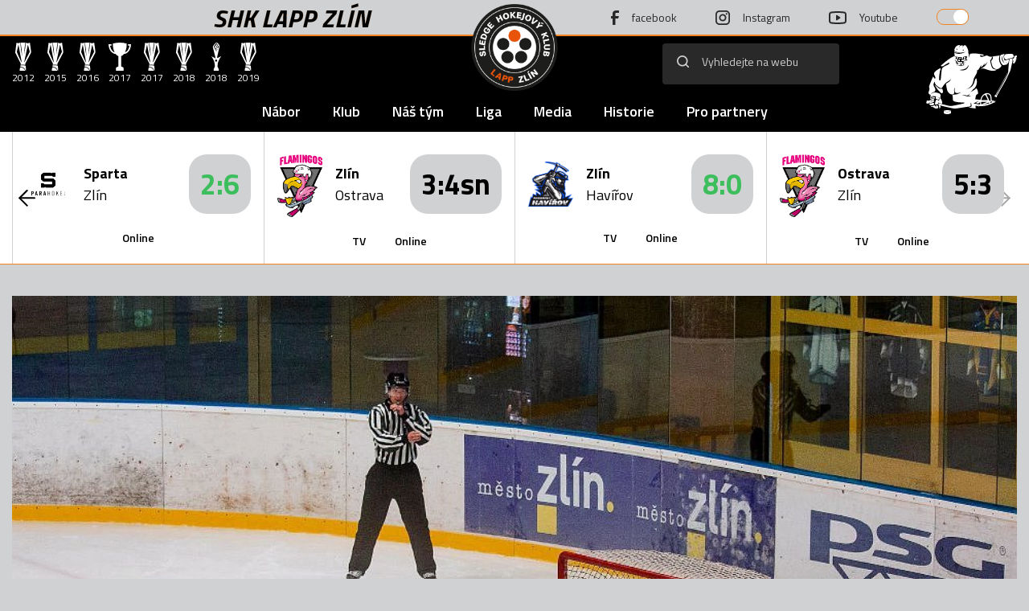

--- FILE ---
content_type: text/html
request_url: https://sledgehokejzlin.cz/clanek.asp?id=Bitvy-na-moravskem-poli-se-blizi-Zlin-cekaji-dve-klani-s-Olomouci-13342
body_size: 68009
content:

<!DOCTYPE html>
<html lang="cs" dir="ltr">
  <head>
    <meta name='google-site-verification' content='IO21QbxvTp6VnYQc9GYxT8ovx7zZkGqEDqIxz2W850E' />
    <meta http-equiv="Content-language" content="cs" />
    <meta http-equiv="Content-Type" content="text/html; charset=windows-1250" />
    <meta charset="windows-1250">
    <meta name="viewport" content="width=device-width, initial-scale=1, shrink-to-fit=no">
    <meta name="googlebot" content="index,follow,snippet,archive" />
    <meta name="robots" content="ALL,FOLLOW" />
    <meta name="keywords" content="sledge hokej dynamo hokej hockey extraliga CR ceska cesko" />
    <meta name="description" content="SLEDGE HOKEJ ZLIN" />
    <meta name="copyright" content="SLEDGE HOCKEY CLUB eSports.cz s.r.o." />
    <meta name="google-site-verification" content="Kj39f7Bf-oteVR0B9yEZbYYolKTauuvi5lFo9JqvoYM" />
    <meta property="fb:app_id" content="215427401875922" />
    <link src="https://cdnjs.cloudflare.com/ajax/libs/font-awesome/5.13.1/css/all.min.css" />
    <link src="https://cdnjs.cloudflare.com/ajax/libs/font-awesome/5.13.1/css/fontawesome.min.css" />
    <link rel="stylesheet" href="https://stackpath.bootstrapcdn.com/bootstrap/4.3.1/css/bootstrap.min.css" integrity="sha384-ggOyR0iXCbMQv3Xipma34MD+dH/1fQ784/j6cY/iJTQUOhcWr7x9JvoRxT2MZw1T" crossorigin="anonymous">
    <link type="text/css" rel="stylesheet" href="https://cdnjs.cloudflare.com/ajax/libs/lightgallery/1.6.0/css/lightgallery.min.css" /> 
    <link href="https://fonts.googleapis.com/css2?family=Titillium+Web:ital,wght@0,200;0,300;0,400;0,600;0,700;0,900;1,200;1,300;1,400;1,600;1,700&display=swap" rel="stylesheet">
    <link href="https://fonts.googleapis.com/css2?family=Mulish:ital,wght@0,200;0,300;0,400;0,500;0,600;0,700;0,800;0,900;1,200;1,300;1,400;1,500;1,600;1,700;1,800;1,900&display=swap" rel="stylesheet">
    <link href="https://fonts.googleapis.com/css2?family=Lato:ital,wght@0,100;0,300;0,400;0,700;0,900;1,100;1,300;1,400;1,700;1,900&display=swap" rel="stylesheet">
    <link rel="stylesheet" href="https://cdnjs.cloudflare.com/ajax/libs/Swiper/8.4.4/swiper-bundle.min.css">
    <link rel="icon" type="image/png" sizes="32x32" href="./images/logo.svg">
    <link rel="stylesheet" href="css/styles1.css?" />


	<title>Bitvy na moravském poli se blíží, Zlín čekají dvě klání s Olomoucí</title>
<meta property="og:image" content="https://sledgehokejzlin.cz/files/articles_photo/13342_zlnolo111.jpg" />
<meta property="og:title" content="Bitvy na moravském poli se blíží, Zlín čekají dvě klání s Olomoucí" />
<meta property="og:description" content="V rámci ligového sedmého a osmého kola čeká zlínské sledge hokejisty dvojzápas proti Olomouci. Svěřenci Tomáše Sedláčka se nejdříve představí v sobotu 5.11 od 18:00 na ledě soupeře, odveta bude na programu hned v neděli 6.11 od 11:00 ve Zlíně. Oba celky si drží šňůru vítězství, přičemž je jasné, že minimálně jedna z nich skončí." />
<meta property="og:url" content="https://sledgehokejzlin.cz/clanek.asp?id=Bitvy-na-moravskem-poli-se-blizi-Zlin-cekaji-dve-klani-s-Olomouci-13342" />
<meta property="og:site_name" content="" />
<meta property="og:type" content="website" />
<meta name="author" content="Pavel Mandát" />
<meta property="fb:app_id" content="" />

    </head>
    <body>

        <header>
            <!-- top nav -->
                <div class="top-nav">
    <div class="container h-100">
        <nav class="d-flex justify-content-center align-items-center h-100">
                <h1 class="text-uppercase"><a href="/" class="text-decoration-none">SHK LAPP Zlín</a></h1>
            <a href="/"><img class="logo position-absolute" src="./images/logo.svg" /></a> 
            <div class="socials d-flex">
                <a href="https://www.facebook.com/Sledge-hokej-Zl%C3%ADn-180789641950963/" target="_blank" class="fb d-flex align-items-center">
                    <img class="icon" src="images/facebook.svg"/>
                    <span>facebook</span>
                </a>
                <a href="http://instagram.com/sledgehokejzlin" target="_blank" class="insta d-flex align-items-center">
                    <img class="icon" src="images/instagram.svg"/>
                    <span>Instagram</span>
                </a>
                <a href="https://www.youtube.com/channel/UC9em2iVG9825FQGnf2c2enw" target="_blank" class="yt d-flex align-items-center">
                    <img class="icon" src="images/youtube.svg"/>
                    <span>Youtube</span>
                </a>
               
                <a class="btn btn-custom position-relative">
                    <span class="btn-toggler"></span>
                </a>
           
            </div>
        </nav>
    </div>
</div>


             <!-- nav -->
                <div class="navbar p-0">
    <div class="container h-100 d-none d-md-block">
        <div class="top d-flex justify-content-between align-items-center w-100">

            <div class="trophies d-flex">
                <div class="trophy d-flex align-items-center justify-content-center flex-column">
                    <img class="icon" height="35px" src="./images/2.svg"/>
                    <p>2012</p>
                </div>
                <div class="trophy d-flex align-items-center justify-content-center flex-column">
                    <img class="icon" height="35px" src="./images/2.svg"/>
                    <p>2015</p>
                </div>
                <div class="trophy d-flex align-items-center justify-content-center flex-column">
                    <img class="icon" height="35px" src="./images/2.svg"/>
                    <p>2016</p>
                </div>
                <div class="trophy d-flex align-items-center justify-content-center flex-column">
                    <img class="icon" height="35px" src="./images/3.svg"/>
                    <p>2017</p>
                </div>
                <div class="trophy d-flex align-items-center justify-content-center flex-column">
                    <img class="icon" height="35px" src="./images/2.svg"/>
                    <p>2017</p>
                </div>
                <div class="trophy d-flex align-items-center justify-content-center flex-column">
                    <img class="icon" height="35px" src="./images/2.svg"/>
                    <p>2018</p>
                </div>
                <div class="trophy d-flex align-items-center justify-content-center flex-column">
                    <img class="icon" height="35px" src="./images/1.svg"/>
                    <p>2018</p>
                </div>
                <div class="trophy d-flex align-items-center justify-content-center flex-column">
                    <img class="icon" height="35px" src="./images/2.svg"/>
                    <p>2019</p>
                </div>
            </div>
            <div class="right-side d-flex align-items-center">
                <form class="search h-100 d-flex" action="archiv.asp">
                    <button type="submit"><img class="icon" src="./images/search.svg"/></button>
                    <input class="w-100" type="search" name="text"  placeholder="Vyhledejte na webu"/>
                </form>
                <img class="hokejista icon" src="images/hokejista.svg"/>
            </div>
        </div>

        <!-- menu pc -->
            <div class="bottom justify-content-between align-items-center w-100 d-none d-md-flex">
    <nav class="mx-auto">
        <ul class="d-flex main-menu">
        
                <li>
                    <a class="main-menu-item" href="https://sledgehokejzlin.cz/zobraz.asp?t=nabor-" target="">
                        Nábor
                    </a>
                </li>
            
                <li>
                    <a href="" class="main-menu-item" target="">
                        Klub
                    </a>
                    <ul class="submenu">
                        
                        <li class="submenu-item ">
                            <a class="submenu-item w-100 text-nowrap" href="zobraz.asp?t=vedeni-klubu" target="">Vedení klubu</a>
                        </li>
                        
                        <li class="submenu-item ">
                            <a class="submenu-item w-100 text-nowrap" href="zobraz.asp?t=kontakty" target="">Kontakty</a>
                        </li>
                        
                        <li class="submenu-item ">
                            <a class="submenu-item w-100 text-nowrap" href="/kalendar.asp" target="">Kalendář</a>
                        </li>
                        
                        <li class="submenu-item ">
                            <a class="submenu-item w-100 text-nowrap" href="dokumenty.asp" target="">Dokumenty <div style="display: none;"></div></a>
                        </li>
                        
                        <li class="submenu-item ">
                            <a class="submenu-item w-100 text-nowrap" href="https://www.sledgehokejzlin.cz/zobraz.asp?t=o-nas" target="">O nás</a>
                        </li>
                        
                    </ul>
                </li>
            
            
                <li>
                    <a href="" class="main-menu-item" target="">
                        Náš tým
                    </a>
                    <ul class="submenu">
                        
                        <li class="submenu-item ">
                            <a class="submenu-item w-100 text-nowrap" href="/soupiska.asp" target="">Soupiska</a>
                        </li>
                        
                        <li class="submenu-item ">
                            <a class="submenu-item w-100 text-nowrap" href="realizacni_tym.asp" target="">Realizační tým</a>
                        </li>
                        
                        <li class="submenu-item ">
                            <a class="submenu-item w-100 text-nowrap" href="zobraz.asp?t=zmeny-v-kadru" target="">Změny v kádru</a>
                        </li>
                        
                    </ul>
                </li>
            
            
                <li>
                    <a href="" class="main-menu-item" target="">
                        Liga
                    </a>
                    <ul class="submenu">
                        
                        <li class="submenu-item ">
                            <a class="submenu-item w-100 text-nowrap" href="zapasy.asp" target="">Zápasy </a>
                        </li>
                        
                        <li class="submenu-item ">
                            <a class="submenu-item w-100 text-nowrap" href="tabulka.asp" target="">Tabulka</a>
                        </li>
                        
                        <li class="submenu-item ">
                            <a class="submenu-item w-100 text-nowrap" href="statistiky.asp" target="">Statistiky</a>
                        </li>
                        
                        <li class="submenu-item ">
                            <a class="submenu-item w-100 text-nowrap" href="zapasy.asp?sezona=2026OST-2" target="">Ostatní zápasy</a>
                        </li>
                        
                    </ul>
                </li>
            
            
                <li>
                    <a href="" class="main-menu-item" target="">
                        Media
                    </a>
                    <ul class="submenu">
                        
                        <li class="submenu-item ">
                            <a class="submenu-item w-100 text-nowrap" href="medialni_archiv.asp" target="">Mediální archiv</a>
                        </li>
                        
                        <li class="submenu-item ">
                            <a class="submenu-item w-100 text-nowrap" href="/fotogalerie.asp" target="">Fotogalerie</a>
                        </li>
                        
                        <li class="submenu-item ">
                            <a class="submenu-item w-100 text-nowrap" href="/archiv.asp" target="">Archiv článků</a>
                        </li>
                        
                        <li class="submenu-item ">
                            <a class="submenu-item w-100 text-nowrap" href="http://sledgehokejzlin.esports.cz/archiv-aktualit.asp" target="">Archiv aktualit</a>
                        </li>
                        
                        <li class="submenu-item ">
                            <a class="submenu-item w-100 text-nowrap" href="https://www.sledgehokejzlin-archiv.cz/" target="_blank">Starý web</a>
                        </li>
                        
                        <li class="submenu-item ">
                            <a class="submenu-item w-100 text-nowrap" href="zobraz.asp?t=fotogalerie-archiv" target="">Fotogalerie-odkazy</a>
                        </li>
                        
                        <li class="submenu-item ">
                            <a class="submenu-item w-100 text-nowrap" href="zobraz.asp?t=archiv-soubory" target="">Archiv - soubory</a>
                        </li>
                        
                        <li class="submenu-item ">
                            <a class="submenu-item w-100 text-nowrap" href="https://eorcc.org/" target=""> </a>
                        </li>
                        
                    </ul>
                </li>
            
            
                <li>
                    <a href="" class="main-menu-item" target="">
                        Historie
                    </a>
                    <ul class="submenu">
                        
                        <li class="submenu-item ">
                            <a class="submenu-item w-100 text-nowrap" href="zobraz.asp?t=historie-klubu" target="">Historie klubu</a>
                        </li>
                        
                        <li class="submenu-item ">
                            <a class="submenu-item w-100 text-nowrap" href="zobraz.asp?t=uspechy" target="">Úspěchy</a>
                        </li>
                        
                        <li class="submenu-item ">
                            <a class="submenu-item w-100 text-nowrap" href="zobraz.asp?t=ligova-historie" target="">Ligová historie</a>
                        </li>
                        
                        <li class="submenu-item ">
                            <a class="submenu-item w-100 text-nowrap" href="zobraz.asp?t=lapp-cup" target="">LAPP CUP</a>
                        </li>
                        
                        <li class="submenu-item ">
                            <a class="submenu-item w-100 text-nowrap" href="zobraz.asp?t=ostatni" target="">Ostatní</a>
                        </li>
                        
                    </ul>
                </li>
            
            
                <li>
                    <a href="" class="main-menu-item" target="">
                        Pro partnery
                    </a>
                    <ul class="submenu">
                        
                        <li class="submenu-item ">
                            <a class="submenu-item w-100 text-nowrap" href="partneri.asp" target="">Partneři</a>
                        </li>
                        
                        <li class="submenu-item ">
                            <a class="submenu-item w-100 text-nowrap" href="	zobraz.asp?t=nabidka-spoluprace-asp" target="">Nabídka spolupráce</a>
                        </li>
                        
                    </ul>
                </li>
            
             
        </ul>
    </nav>
</div>
    </div>
    <!-- menu mobile -->
        <div class="container d-md-none">
    <div class="logo-sm"><a href="/"><img width="50px" src="./images/logo-sm.svg"/></a></div>
     <a class="btn btn-custom position-relative">
          <span class="btn-toggler"></span>
      </a>
    <div class="open"><img class="icon" width="20px" src="./images/menu.svg"/></div>
</div>
<div class="bottom-mobile d-md-none">
    <div class="container">
        <div class="cancel text-right">
            <img class="icon" width="20px" src="images/cancel.svg"/>
        </div>
    </div>

    <nav>
        <ul class="main-menu">
            
                    <li>
                        <a class="main-menu-item" href="https://sledgehokejzlin.cz/zobraz.asp?t=nabor-" target="">
                            Nábor
                        </a>
                    </li>
                
                    <li class="main-menu-li">
                        <a class="main-menu-item" href="" target="">
                            Klub
                            <img class="ml-1" width="10px" src="images/plus.svg"/>
                        </a>
                        <ul class="submenu">
                            
                            <li class="submenu-item">
                                <a class="submenu-item" href="zobraz.asp?t=vedeni-klubu" target="">Vedení klubu</a>
                            </li>
                            
                            <li class="submenu-item">
                                <a class="submenu-item" href="zobraz.asp?t=kontakty" target="">Kontakty</a>
                            </li>
                            
                            <li class="submenu-item">
                                <a class="submenu-item" href="/kalendar.asp" target="">Kalendář</a>
                            </li>
                            
                            <li class="submenu-item">
                                <a class="submenu-item" href="dokumenty.asp" target="">Dokumenty <div style="display: none;"></div></a>
                            </li>
                            
                            <li class="submenu-item">
                                <a class="submenu-item" href="https://www.sledgehokejzlin.cz/zobraz.asp?t=o-nas" target="">O nás</a>
                            </li>
                            
                        </ul>
                    </li>
                
                
                    <li class="main-menu-li">
                        <a class="main-menu-item" href="" target="">
                            Náš tým
                            <img class="ml-1" width="10px" src="images/plus.svg"/>
                        </a>
                        <ul class="submenu">
                            
                            <li class="submenu-item">
                                <a class="submenu-item" href="/soupiska.asp" target="">Soupiska</a>
                            </li>
                            
                            <li class="submenu-item">
                                <a class="submenu-item" href="realizacni_tym.asp" target="">Realizační tým</a>
                            </li>
                            
                            <li class="submenu-item">
                                <a class="submenu-item" href="zobraz.asp?t=zmeny-v-kadru" target="">Změny v kádru</a>
                            </li>
                            
                        </ul>
                    </li>
                
                
                    <li class="main-menu-li">
                        <a class="main-menu-item" href="" target="">
                            Liga
                            <img class="ml-1" width="10px" src="images/plus.svg"/>
                        </a>
                        <ul class="submenu">
                            
                            <li class="submenu-item">
                                <a class="submenu-item" href="zapasy.asp" target="">Zápasy </a>
                            </li>
                            
                            <li class="submenu-item">
                                <a class="submenu-item" href="tabulka.asp" target="">Tabulka</a>
                            </li>
                            
                            <li class="submenu-item">
                                <a class="submenu-item" href="statistiky.asp" target="">Statistiky</a>
                            </li>
                            
                            <li class="submenu-item">
                                <a class="submenu-item" href="zapasy.asp?sezona=2026OST-2" target="">Ostatní zápasy</a>
                            </li>
                            
                        </ul>
                    </li>
                
                
                    <li class="main-menu-li">
                        <a class="main-menu-item" href="" target="">
                            Media
                            <img class="ml-1" width="10px" src="images/plus.svg"/>
                        </a>
                        <ul class="submenu">
                            
                            <li class="submenu-item">
                                <a class="submenu-item" href="medialni_archiv.asp" target="">Mediální archiv</a>
                            </li>
                            
                            <li class="submenu-item">
                                <a class="submenu-item" href="/fotogalerie.asp" target="">Fotogalerie</a>
                            </li>
                            
                            <li class="submenu-item">
                                <a class="submenu-item" href="/archiv.asp" target="">Archiv článků</a>
                            </li>
                            
                            <li class="submenu-item">
                                <a class="submenu-item" href="http://sledgehokejzlin.esports.cz/archiv-aktualit.asp" target="">Archiv aktualit</a>
                            </li>
                            
                            <li class="submenu-item">
                                <a class="submenu-item" href="https://www.sledgehokejzlin-archiv.cz/" target="_blank">Starý web</a>
                            </li>
                            
                            <li class="submenu-item">
                                <a class="submenu-item" href="zobraz.asp?t=fotogalerie-archiv" target="">Fotogalerie-odkazy</a>
                            </li>
                            
                            <li class="submenu-item">
                                <a class="submenu-item" href="zobraz.asp?t=archiv-soubory" target="">Archiv - soubory</a>
                            </li>
                            
                            <li class="submenu-item">
                                <a class="submenu-item" href="https://eorcc.org/" target=""> </a>
                            </li>
                            
                        </ul>
                    </li>
                
                
                    <li class="main-menu-li">
                        <a class="main-menu-item" href="" target="">
                            Historie
                            <img class="ml-1" width="10px" src="images/plus.svg"/>
                        </a>
                        <ul class="submenu">
                            
                            <li class="submenu-item">
                                <a class="submenu-item" href="zobraz.asp?t=historie-klubu" target="">Historie klubu</a>
                            </li>
                            
                            <li class="submenu-item">
                                <a class="submenu-item" href="zobraz.asp?t=uspechy" target="">Úspěchy</a>
                            </li>
                            
                            <li class="submenu-item">
                                <a class="submenu-item" href="zobraz.asp?t=ligova-historie" target="">Ligová historie</a>
                            </li>
                            
                            <li class="submenu-item">
                                <a class="submenu-item" href="zobraz.asp?t=lapp-cup" target="">LAPP CUP</a>
                            </li>
                            
                            <li class="submenu-item">
                                <a class="submenu-item" href="zobraz.asp?t=ostatni" target="">Ostatní</a>
                            </li>
                            
                        </ul>
                    </li>
                
                
                    <li class="main-menu-li">
                        <a class="main-menu-item" href="" target="">
                            Pro partnery
                            <img class="ml-1" width="10px" src="images/plus.svg"/>
                        </a>
                        <ul class="submenu">
                            
                            <li class="submenu-item">
                                <a class="submenu-item" href="partneri.asp" target="">Partneři</a>
                            </li>
                            
                            <li class="submenu-item">
                                <a class="submenu-item" href="	zobraz.asp?t=nabidka-spoluprace-asp" target="">Nabídka spolupráce</a>
                            </li>
                            
                        </ul>
                    </li>
                
                 
            
        </ul>
    </nav>
</div>
</div>

            <!-- hp matches -->
                  
<section class="hp-matches position-relative">
    <div class="swiper-button-next"></div>
    <div class="swiper-button-prev"></div>
    <div class="container">
        <div class="games-swiper swiper-container">
            <div class="swiper-wrapper">
                
                        <div class="swiper-slide h-auto " data-count="0">
                            <div class="hp-match h-100 d-flex align-items-center justify-content-center flex-column">
                                <div class="d-flex align-items-center match-top w-100">
                                    <img width="56px" src="/files/logos/SOHO Kohouti Olomouc.png"/>
                                    <div class="teams">
                                        <p class="team-one font-weight-bold">Zlín</p>
                                        <p class="team-two">Olomouc</p>
                                    </div>
                                    <div class="match-date team-score date ml-auto d-flex align-items-center">
                                        
                                                <span class="score ">
                                                    <a href="zapas.asp?id=9389" class=" lost">1:3</a>
                                                </span>
                                            
                                    </div>
                                </div>
                                <div class="text-center">
                                    
                                </div>
                            </div>
                        </div>
                        
                        <div class="swiper-slide h-auto " data-count="1">
                            <div class="hp-match h-100 d-flex align-items-center justify-content-center flex-column">
                                <div class="d-flex align-items-center match-top w-100">
                                    <img width="56px" src="/files/logos/SHK Mustang auto in.png"/>
                                    <div class="teams">
                                        <p class="team-one font-weight-bold">Zlín</p>
                                        <p class="team-two">Pardubice</p>
                                    </div>
                                    <div class="match-date team-score date ml-auto d-flex align-items-center">
                                        
                                                <span class="score ">
                                                    <a href="zapas.asp?id=9334" class=" win">5:3</a>
                                                </span>
                                            
                                    </div>
                                </div>
                                <div class="text-center">
                                    
                                        <a class="report px-3" href="https://youtu.be/3p3YsXJtLl8" target="_blank">TV</a>
                                    
                                        <a class="report px-3" href="http://www.onlajny.com/match/index/id/508269" target="_blank">Online</a>
                                    
                                </div>
                            </div>
                        </div>
                        
                        <div class="swiper-slide h-auto " data-count="2">
                            <div class="hp-match h-100 d-flex align-items-center justify-content-center flex-column">
                                <div class="d-flex align-items-center match-top w-100">
                                    <img width="56px" src="/files/logos/flamingos_logo.png"/>
                                    <div class="teams">
                                        <p class="team-one font-weight-bold">Ostrava</p>
                                        <p class="team-two">Zlín</p>
                                    </div>
                                    <div class="match-date team-score date ml-auto d-flex align-items-center">
                                        
                                                <span class="score ">
                                                    <a href="zapas.asp?id=9337" class=" lost">5:3</a>
                                                </span>
                                            
                                    </div>
                                </div>
                                <div class="text-center">
                                    
                                        <a class="report px-3" href="http://www.onlajny.com/match/index/id/508278" target="_blank">Online</a>
                                    
                                </div>
                            </div>
                        </div>
                        
                        <div class="swiper-slide h-auto " data-count="3">
                            <div class="hp-match h-100 d-flex align-items-center justify-content-center flex-column">
                                <div class="d-flex align-items-center match-top w-100">
                                    <img width="56px" src="/files/logos/para hokej havířov.png"/>
                                    <div class="teams">
                                        <p class="team-one font-weight-bold">Havířov</p>
                                        <p class="team-two">Zlín</p>
                                    </div>
                                    <div class="match-date team-score date ml-auto d-flex align-items-center">
                                        
                                                <span class="score ">
                                                    <a href="zapas.asp?id=9338" class=" win">0:5</a>
                                                </span>
                                            
                                    </div>
                                </div>
                                <div class="text-center">
                                    
                                        <a class="report px-3" href="http://www.onlajny.com/match/index/id/508281" target="_blank">Online</a>
                                    
                                </div>
                            </div>
                        </div>
                        
                        <div class="swiper-slide h-auto " data-count="4">
                            <div class="hp-match h-100 d-flex align-items-center justify-content-center flex-column">
                                <div class="d-flex align-items-center match-top w-100">
                                    <img width="56px" src="/files/logos/Sparta para hokej.png"/>
                                    <div class="teams">
                                        <p class="team-one font-weight-bold">Zlín</p>
                                        <p class="team-two">Sparta</p>
                                    </div>
                                    <div class="match-date team-score date ml-auto d-flex align-items-center">
                                        
                                                <span class="score ">
                                                    <a href="zapas.asp?id=9335" class=" win">6:4</a>
                                                </span>
                                            
                                    </div>
                                </div>
                                <div class="text-center">
                                    
                                        <a class="report px-3" href="https://youtu.be/YbqM17TEhq0" target="_blank">TV</a>
                                    
                                        <a class="report px-3" href="http://www.onlajny.com/match/index/id/508271" target="_blank">Online</a>
                                    
                                </div>
                            </div>
                        </div>
                        
                        <div class="swiper-slide h-auto " data-count="5">
                            <div class="hp-match h-100 d-flex align-items-center justify-content-center flex-column">
                                <div class="d-flex align-items-center match-top w-100">
                                    <img width="56px" src="/files/logos/skv-kv-sharks-2016.png"/>
                                    <div class="teams">
                                        <p class="team-one font-weight-bold">Zlín</p>
                                        <p class="team-two">Karlovy Vary</p>
                                    </div>
                                    <div class="match-date team-score date ml-auto d-flex align-items-center">
                                        
                                                <span class="score ">
                                                    <a href="zapas.asp?id=9336" class=" lost">0:1</a>
                                                </span>
                                            
                                    </div>
                                </div>
                                <div class="text-center">
                                    
                                        <a class="report px-3" href="http://www.onlajny.com/match/index/id/508274" target="_blank">Online</a>
                                    
                                </div>
                            </div>
                        </div>
                        
                        <div class="swiper-slide h-auto " data-count="6">
                            <div class="hp-match h-100 d-flex align-items-center justify-content-center flex-column">
                                <div class="d-flex align-items-center match-top w-100">
                                    <img width="56px" src="/files/logos/skv-kv-sharks-2016.png"/>
                                    <div class="teams">
                                        <p class="team-one font-weight-bold">Karlovy Vary</p>
                                        <p class="team-two">Zlín</p>
                                    </div>
                                    <div class="match-date team-score date ml-auto d-flex align-items-center">
                                        
                                                <span class="score ">
                                                    <a href="zapas.asp?id=9343" class=" lost">4:0</a>
                                                </span>
                                            
                                    </div>
                                </div>
                                <div class="text-center">
                                    
                                        <a class="report px-3" href="http://www.onlajny.com/match/index/id/508298" target="_blank">Online</a>
                                    
                                </div>
                            </div>
                        </div>
                        
                        <div class="swiper-slide h-auto " data-count="7">
                            <div class="hp-match h-100 d-flex align-items-center justify-content-center flex-column">
                                <div class="d-flex align-items-center match-top w-100">
                                    <img width="56px" src="/files/logos/SHK Mustang auto in.png"/>
                                    <div class="teams">
                                        <p class="team-one font-weight-bold">Pardubice</p>
                                        <p class="team-two">Zlín</p>
                                    </div>
                                    <div class="match-date team-score date ml-auto d-flex align-items-center">
                                        
                                                <span class="score ">
                                                    <a href="zapas.asp?id=9341" class=" lost">5:0</a>
                                                </span>
                                            
                                    </div>
                                </div>
                                <div class="text-center">
                                    
                                        <a class="report px-3" href="http://www.onlajny.com/match/index/id/508289" target="_blank">Online</a>
                                    
                                </div>
                            </div>
                        </div>
                        
                        <div class="swiper-slide h-auto " data-count="8">
                            <div class="hp-match h-100 d-flex align-items-center justify-content-center flex-column">
                                <div class="d-flex align-items-center match-top w-100">
                                    <img width="56px" src="/files/logos/SOHO Kohouti Olomouc.png"/>
                                    <div class="teams">
                                        <p class="team-one font-weight-bold">Olomouc</p>
                                        <p class="team-two">Zlín</p>
                                    </div>
                                    <div class="match-date team-score date ml-auto d-flex align-items-center">
                                        
                                                <span class="score ">
                                                    <a href="zapas.asp?id=9339" class=" win">1:2</a>
                                                </span>
                                            
                                    </div>
                                </div>
                                <div class="text-center">
                                    
                                        <a class="report px-3" href="http://www.onlajny.com/match/index/id/508293" target="_blank">Online</a>
                                    
                                </div>
                            </div>
                        </div>
                        
                        <div class="swiper-slide h-auto " data-count="9">
                            <div class="hp-match h-100 d-flex align-items-center justify-content-center flex-column">
                                <div class="d-flex align-items-center match-top w-100">
                                    <img width="56px" src="/files/logos/SOHO Kohouti Olomouc.png"/>
                                    <div class="teams">
                                        <p class="team-one font-weight-bold">Zlín</p>
                                        <p class="team-two">Olomouc</p>
                                    </div>
                                    <div class="match-date team-score date ml-auto d-flex align-items-center">
                                        
                                                <span class="score ">
                                                    <a href="zapas.asp?id=9340" class=" lost">3:4</a>
                                                </span>
                                            
                                    </div>
                                </div>
                                <div class="text-center">
                                    
                                        <a class="report px-3" href="https://youtube.com/live/PJ-iz8wke5g" target="_blank">TV</a>
                                    
                                        <a class="report px-3" href="http://www.onlajny.com/match/index/id/508294" target="_blank">Online</a>
                                    
                                </div>
                            </div>
                        </div>
                        
                        <div class="swiper-slide h-auto " data-count="10">
                            <div class="hp-match h-100 d-flex align-items-center justify-content-center flex-column">
                                <div class="d-flex align-items-center match-top w-100">
                                    <img width="56px" src="/files/logos/Sparta para hokej.png"/>
                                    <div class="teams">
                                        <p class="team-one font-weight-bold">Sparta</p>
                                        <p class="team-two">Zlín</p>
                                    </div>
                                    <div class="match-date team-score date ml-auto d-flex align-items-center">
                                        
                                                <span class="score ">
                                                    <a href="zapas.asp?id=9342" class=" win">2:6</a>
                                                </span>
                                            
                                    </div>
                                </div>
                                <div class="text-center">
                                    
                                        <a class="report px-3" href="http://www.onlajny.com/match/index/id/508300" target="_blank">Online</a>
                                    
                                </div>
                            </div>
                        </div>
                        
                        <div class="swiper-slide h-auto " data-count="11">
                            <div class="hp-match h-100 d-flex align-items-center justify-content-center flex-column">
                                <div class="d-flex align-items-center match-top w-100">
                                    <img width="56px" src="/files/logos/flamingos_logo.png"/>
                                    <div class="teams">
                                        <p class="team-one font-weight-bold">Zlín</p>
                                        <p class="team-two">Ostrava</p>
                                    </div>
                                    <div class="match-date team-score date ml-auto d-flex align-items-center">
                                        
                                                <span class="score ">
                                                    <a href="zapas.asp?id=9344" class=" lost">3:4sn</a>
                                                </span>
                                            
                                    </div>
                                </div>
                                <div class="text-center">
                                    
                                        <a class="report px-3" href="https://youtube.com/live/Pskyszy-h8A" target="_blank">TV</a>
                                    
                                        <a class="report px-3" href="http://www.onlajny.com/match/index/id/508304" target="_blank">Online</a>
                                    
                                </div>
                            </div>
                        </div>
                        
                        <div class="swiper-slide h-auto " data-count="12">
                            <div class="hp-match h-100 d-flex align-items-center justify-content-center flex-column">
                                <div class="d-flex align-items-center match-top w-100">
                                    <img width="56px" src="/files/logos/para hokej havířov.png"/>
                                    <div class="teams">
                                        <p class="team-one font-weight-bold">Zlín</p>
                                        <p class="team-two">Havířov</p>
                                    </div>
                                    <div class="match-date team-score date ml-auto d-flex align-items-center">
                                        
                                                <span class="score ">
                                                    <a href="zapas.asp?id=9345" class=" win">8:0</a>
                                                </span>
                                            
                                    </div>
                                </div>
                                <div class="text-center">
                                    
                                        <a class="report px-3" href="https://youtube.com/live/ObVyxQu_594" target="_blank">TV</a>
                                    
                                        <a class="report px-3" href="http://www.onlajny.com/match/index/id/508306" target="_blank">Online</a>
                                    
                                </div>
                            </div>
                        </div>
                        
                        <div class="swiper-slide h-auto init" data-count="13">
                            <div class="hp-match h-100 d-flex align-items-center justify-content-center flex-column">
                                <div class="d-flex align-items-center match-top w-100">
                                    <img width="56px" src="/files/logos/flamingos_logo.png"/>
                                    <div class="teams">
                                        <p class="team-one font-weight-bold">Ostrava</p>
                                        <p class="team-two">Zlín</p>
                                    </div>
                                    <div class="match-date team-score date ml-auto d-flex align-items-center">
                                        
                                                <span class="score ">
                                                    <a href="zapas.asp?id=9396" class=" lost">5:3</a>
                                                </span>
                                            
                                    </div>
                                </div>
                                <div class="text-center">
                                    
                                        <a class="report px-3" href="https://www.youtube.com/live/SWzfLoBQVkE" target="_blank">TV</a>
                                    
                                        <a class="report px-3" href="http://www.onlajny.com/match/index/id/522358" target="_blank">Online</a>
                                    
                                </div>
                            </div>
                        </div>
                        
            </div>
        </div>
    </div>
</section>

        </header>

        <main>
            <div class="container">
                <section class="match-detail">
                    <div class="thumb" style="background-image: url('https://php.esports.cz/images/min.php?cover&amp;topcut&amp;w=1048&amp;h=590&amp;mtime=1667447151&amp;compress=1&amp;file=https://sledgehokejzlin.cz//files/articles_photo/13342_zlnolo111.jpg')"></div>
    
                    <div class="row">
                        <div class="col-lg-8">
                            <div class="match-tab">
                                <div class="info d-flex align-items-center">
                                    <span class="date">03.11.2022</span>
                                    <span class="period"></span>
                                    
                                        <span class="author">Pavel Mandát</span>
                                    
                                </div>
                                <h1 class="title">Bitvy na moravském poli se blíží, Zlín čekají dvě klání s Olomoucí </h1>
                                <p class="excerpt">V rámci ligového sedmého a osmého kola čeká zlínské sledge hokejisty dvojzápas proti Olomouci. Svěřenci Tomáše Sedláčka se nejdříve představí v sobotu 5.11 od 18:00 na ledě soupeře, odveta bude na programu hned v neděli 6.11 od 11:00 ve Zlíně. Oba celky si drží šňůru vítězství, přičemž je jasné, že minimálně jedna z nich skončí.</p>
                                
                                <div class="text"><p>O víkendu půjde o důležité bitvy vzhledem k postavení v tabulce v její elitní čtyřce, která zaručuje play off. Oba celky totiž dělí v aktuálním pořadí jen jeden bod. Hanáci zažívají skvělou sezonu, prohráli pouze v prvním kole s Karlovými Vary (4:6), načež pětkrát zvítězili, postupně se Spartou (2:1), Pardubicemi (6:2), Českými Budějovicemi (13:1), Havířovem (4:2) a Ostravou (9:0). Díky tomu jsou Kohouti se ziskem 15 bodů na druhém místě.<span></span></p><p>Ale i družina Tomáše Sedláčka šlape, ta drží sérii čtyř výher v řadě a je čtvrtá. Naposledy naplno bodovala proti Havířovu a Ostravě. Tu zdolal jednoznačně 10:1, Havířov pak 1:0. Čistým kontem se v tomto utkání zaskvěl brankář<strong> Stanislav Molek</strong>. Rozhodující gól měl na svědomí<strong> Marian Ligda</strong>.</p><p>Olomouc během dosavadního průběhu sezony 38 branek vstřelila a 12 inkasovala, což jsou čísla srovnatelná s těmi zlínskými. Zlín soupeřům nasázel 43 branek, kdežto obdržel jich 13.</p><div class="info-bubble">
     <div class="number">5:2</div>
     <div class="content">Tímto poměrem Zlín v předsezónním přípravném utkání porazil Olomouc</div>
</div>    <p><br></p><p><em><strong><br></strong></em></p><p><em><strong><br></strong></em></p><p><em><strong><br></strong></em></p><p><em><strong><br></strong></em></p><p><em><strong>„Tento dvojzápas bude mít dobrý náboj, bude se bojovat o každý kousek ledu. Olomouc má dobře rozehranou sezonu, přičemž my budeme chtít uspět, abychom si zajistili co nejlepší výchozí pozici pro boj o play off. Navíc určitě půjde o velkou rivalitu mezi slovenskými hráči, protože v obou klubech je několik členů slovenské reprezentace," </strong></em>říká Róbert Turic, útočník SHK LAPP ZLÍN, který se letos ze vstřeleného gólu radoval pětkrát.
</p><p>Kohouti z Olomouce se v ofenzivě opírají o kapitána Radka Jedličku, dvaadvacetiletý forvard v šesti zápasech nasbíral bilanci 10+10. Jeho stejně mladý parťák Mikuš má o pět bodů méně, podobně jako slovenská střela Miloš Večerek. Dres Hanáků obléká také ex-zlínský Michal Hlinka či plno dalších reprezentantů Slovenska, kteří se letos zúčastnili her v Pekingu. Zkušenosti s paralympiádou má z dřívějška také český forvard Martin Novák. Bránu potom střeží mrštný Michal Černoch.
</p><p>Sobotním duelem hráči z Baťova města zakončí sérii pěti venkovních zápasů, v neděli se představí doma skoro po dvou měsících. Jak ale bylo psáno výše, s nešťastným losem si Zlínští zatím poradili excelentně: všechny duely venku zvládli. Tak ještě do pětice...
</p><p><strong>Utkání 7. kola Olomouc - Zlín</strong> startuje v sobotu 5. listopadu od 18:00, přičemž textový onlajn přenos můžete sledovat <a href="https://www.onlajny.com/match/index/id/396351">ZDE</a>
</p><p><strong>Utkání 8. kola Zlín - Olomouc </strong>startuje v neděli 6. listopadu ve zlínské PSG aréně od 11:00, přičemž vstupné je dobrovolné. Budeme rádi, když nás přijdete podpořit v co největším počtu. Utkání můžete zároveň sledovat prostřednictvím klubového kanálu <a href="https://www.youtube.com/watch?v=coJw2GKlk1Q">ZDE</a>, případně prostřednictvím klasického textového přenosu <a href="https://www.onlajny.com/match/index/id/396355">ZDE</a>.
</p><p><u>LIGOVÉ STATISTIKY </u><strong><u>ZLÍN – OLOMOUC</u></strong>
</p><p><strong>Základní část doma:</strong> 15 zápasů, 14 výher, 1 prohra, skóre 67:15<br><strong>Základní část venku:</strong> 15 zápasů, 10 výher, 3 prohry, 2 remízy, skóre 65:16<br><strong>Základní část celkově: </strong>30 zápasů, 24 výher, 4 prohry, 2 remízy, skóre 132:30<br><strong>Play off doma:</strong> 4 zápasy, 1 výhra, 3 prohry, skóre 6:6<br><strong>Play off venku:</strong> 2 zápasy, 2 výhry, 0 proher, skóre 6:1<br><strong>Play off celkově:</strong> 6 zápasů, 3 výhry, 3 prohry, skóre 12:7<br><strong>Celková bilance doma:</strong> 19 zápasů, 15 výher, 4 prohry, skóre 73:21<br><strong>Celková bilance venku:</strong> 17 zápasů, 12 výher, 3 prohry, 2 remízy, skóre 71:17<br><strong>CELKOVÁ BILANCE:</strong> 36 zápasů, 27 výher, 7 proher, 2 remízy, skóre 144:37<br><strong>Nejvyšší vítězství: </strong>10:1 venku 10.12.2017<br><strong>Nejvyšší porážka:</strong> 3:6 doma 18.10.2008<br><strong>Poslední soutěžní vzájemný zápas:</strong> 21. listopadu  2021, Zlín doma vyhrál 8:3<br><strong>ČESKÝ POHÁR, sezona 2002/2003:</strong> 3x výhra (doma 1:0, 2:0, venku 10:0).
</p></div>
                                
                                                                                                 
                            </div>
                            
                        </div>

                        <div class="col-lg-4 stats-tables">
                            

    <section class="related-articles custom-articles">
        <h2>Související články</h2>
        <div class="row">
        
            <div class="article col-lg-12 col-md-4 col-sm-6 col-12">
                <a href="clanek.asp?id=Zlin-nezvladl-zapas-v-Ostrave-a-konci-ctvrty-13750">
                <div class="thumb thu2" style="background-image:url('https://php.esports.cz/images/min.php?cover&amp;topcut&amp;w=372&amp;h=264&amp;mtime=1768770225&amp;compress=1&amp;file=https://sledgehokejzlin.cz//files/articles_photo/13750_koval-02-1-.jpg')"></div>
                <div class="details d-flex align-items-center">
                    <span class="date">18. ledna 2026</span>
                    <span class="period"></span>
                    <span class="author">Jakub Kudláč</span>
                </div>
                <h3 class="title">Zlín nezvládl zápas v Ostravě a končí čtvrtý</h3>
                </a>
            </div>
            
            <div class="article col-lg-12 col-md-4 col-sm-6 col-12">
                <a href="clanek.asp?id=Sledge-hokejisty-Zlina-ceka-v-ostravskem-Palaci-zapas-o-bronz-13747">
                <div class="thumb thu2" style="background-image:url('https://php.esports.cz/images/min.php?cover&amp;topcut&amp;w=372&amp;h=264&amp;mtime=1768518497&amp;compress=1&amp;file=https://sledgehokejzlin.cz//files/articles_photo/13747_koval-07.jpg')"></div>
                <div class="details d-flex align-items-center">
                    <span class="date">15. ledna 2026</span>
                    <span class="period"></span>
                    <span class="author">Jakub Kudláč</span>
                </div>
                <h3 class="title">Sledge hokejisty Zlína čeká v ostravském Paláci zápas o bronz</h3>
                </a>
            </div>
            
            <div class="article col-lg-12 col-md-4 col-sm-6 col-12">
                <a href="clanek.asp?id=Zapas-o-bronz-jiz-tuto-sobotu-V-16-30-ve-Vitkovicich-13748">
                <div class="thumb thu2" style="background-image:url('https://php.esports.cz/images/min.php?cover&amp;topcut&amp;w=372&amp;h=264&amp;mtime=1768410825&amp;compress=1&amp;file=https://sledgehokejzlin.cz//files/articles_photo/13748_233-sledge-088.jpg')"></div>
                <div class="details d-flex align-items-center">
                    <span class="date">14. ledna 2026</span>
                    <span class="period"></span>
                    <span class="author">Klub</span>
                </div>
                <h3 class="title">Zápas o bronz již tuto sobotu! V 16:30 ve Vítkovicích</h3>
                </a>
            </div>
            
        </div> 
    </section>


                        </div>
                    </div>
               </section>
            </div>

            <!-- banner -->
            <div class="container">
                 <section class="banner">
    
    <a href="https://">
        <img class="img-fluid" src="adds/db_partners/logos/153.png"/>
    </a>
    
</section>  
            </div>
                
            <!-- more articles -->
                
<div class="container">
    <section class="related-articles custom-articles">
        <h2>Aktuální články</h2>
        <div class="row">
        
            <div class="article col-12 col-md-6 col-lg-3">
                <a href="clanek.asp?id=Zlin-nezvladl-zapas-v-Ostrave-a-konci-ctvrty-13750">
                <div class="thumb" style="background-image: url('https://php.esports.cz/images/min.php?cover&amp;topcut&amp;w=328&amp;h=328&amp;mtime=1768770225&amp;compress=1&amp;file=https://sledgehokejzlin.cz//files/articles_photo/13750_koval-02-1-.jpg')"></div>
                <div class="details d-flex align-items-center">
                    <span class="date">18. ledna 2026</span>
                    <span class="period"></span>
                    <span class="author">Jakub Kudláč</span>
                </div>
                <h3 class="title">Zlín nezvládl zápas v Ostravě a končí čtvrtý</h3>
                </a>
            </div>
            
            <div class="article col-12 col-md-6 col-lg-3">
                <a href="clanek.asp?id=Sledge-hokejisty-Zlina-ceka-v-ostravskem-Palaci-zapas-o-bronz-13747">
                <div class="thumb" style="background-image: url('https://php.esports.cz/images/min.php?cover&amp;topcut&amp;w=328&amp;h=328&amp;mtime=1768518497&amp;compress=1&amp;file=https://sledgehokejzlin.cz//files/articles_photo/13747_koval-07.jpg')"></div>
                <div class="details d-flex align-items-center">
                    <span class="date">15. ledna 2026</span>
                    <span class="period"></span>
                    <span class="author">Jakub Kudláč</span>
                </div>
                <h3 class="title">Sledge hokejisty Zlína čeká v ostravském Paláci zápas o bronz</h3>
                </a>
            </div>
            
            <div class="article col-12 col-md-6 col-lg-3">
                <a href="clanek.asp?id=Zapas-o-bronz-jiz-tuto-sobotu-V-16-30-ve-Vitkovicich-13748">
                <div class="thumb" style="background-image: url('https://php.esports.cz/images/min.php?cover&amp;topcut&amp;w=328&amp;h=328&amp;mtime=1768410825&amp;compress=1&amp;file=https://sledgehokejzlin.cz//files/articles_photo/13748_233-sledge-088.jpg')"></div>
                <div class="details d-flex align-items-center">
                    <span class="date">14. ledna 2026</span>
                    <span class="period"></span>
                    <span class="author">Klub</span>
                </div>
                <h3 class="title">Zápas o bronz již tuto sobotu! V 16:30 ve Vítkovicích</h3>
                </a>
            </div>
            
            <div class="article col-12 col-md-6 col-lg-3">
                <a href="clanek.asp?id=Medailovy-zapas-v-ramci-projektu-O-kapku-lepsi-hokej-13570">
                <div class="thumb" style="background-image: url('https://php.esports.cz/images/min.php?cover&amp;topcut&amp;w=328&amp;h=328&amp;mtime=1738015261&amp;compress=1&amp;file=https://sledgehokejzlin.cz//files/articles_photo/13570_litomerice-oklh-1140x640px.jpg')"></div>
                <div class="details d-flex align-items-center">
                    <span class="date">13. ledna 2026</span>
                    <span class="period"></span>
                    <span class="author">Tisková zpráva</span>
                </div>
                <h3 class="title">Medailový zápas v rámci projektu O kapku lepší hokej</h3>
                </a>
            </div>
            
        </div> 
    </section>
</div>


            <!-- team badge -->
                <section class="team-badge d-none d-sm-block ">
    <div class="container">
        <div class="row align-items-center">
            <div class="col-4 col-sm-2 text-center">
                <a href="https://parahokej.cz/" target="_blank">
                    <img width="200px" src="images/logo6.png"/>
                </a>
            </div>
            <div class="col-4 col-sm text-center" target="_blank">
                <a href="https://motorsledgecb.cz/ " target="_blank">
                    <img width="56px" src="images/image6.png"/>
                </a>
            </div>
            <div class="col-4 col-sm text-center" target="_blank">
                <a href="https://flamingosostrava.cz/" target="_blank">
                    <img width="56px" src="images/image7.png"/>
                </a>
            </div>
            <div class="col-4 col-sm text-center" target="_blank">
                <a href="https://www.parahavirov.cz/" target="_blank">
                    <img width="56px" src="images/logo1.png"/>
                </a>
            </div>
            <div class="col-4 col-sm text-center">
                <a href="https://www.shkpardubice.cz/" target="_blank">
                    <img width="56px" src="images/logo2.png"/>
                </a>
            </div>
            <div class="col-sm text-center">
                <a href="http://www.skvsharks.cz/" target="_blank">
                    <img width="56px" src="images/logo3.png"/>
                </a>
            </div>
            <div class="col-sm d-none d-sm-block text-center">
                <a href="http://www.parahokejolomouc.cz/" target="_blank">
                    <img width="56px" src="images/logo4.png"/>
                </a>
            </div>
            <div class="col-sm d-none d-sm-block text-center">
                <a href="http://www.sledgepraha.cz/" target="_blank">
                    <img width="56px" src="images/logo5.png"/>
                </a>
            </div>
        </div>
    </div>
</section>   
        </main>

    <!-- footer -->
                <footer>
            <div class="container">
                <div class="top-footer row align-items-center">
                    <div class="offset-md-1"></div>
                    <div class="col-md-3 zlaty-zlin text-center d-none d-lg-block">
                        <img class="icon" width="112px" src="images/logo-footer.svg"/>
                    </div>
                    <div class="col-12 col-lg-4 center-content text-center">
                        <a href="/"><img src="images/logo-md.svg"/></a>
                        <a href="/" class="text-decoration-none"><h1 class="text-uppercase">SHK LAPP Zlín</h1></a>
                        <div class="socials d-flex">
                            <a href="https://www.facebook.com/Sledge-hokej-Zl%C3%ADn-180789641950963/" target="_blank" class="fb d-flex align-items-center">
                                <img class="icon" src="images/fb-white.svg"/>
                                <span>facebook</span>
                            </a>
                            <a href="http://instagram.com/sledgehokejzlin" target="_blank" class="insta d-flex align-items-center">
                                <img class="icon" src="images/insta-white.svg"/>
                                <span>Instagram</span>
                            </a>
                            <a href="https://www.youtube.com/channel/UC9em2iVG9825FQGnf2c2enw" target="_blank" class="yt align-items-center d-none d-sm-flex">
                                <img class="icon" src="images/youtube-white.svg"/>
                                <span>Youtube</span>
                            </a>
                        </div>
                    </div>
                    <div class="col-md-3 hokejista text-center d-none d-lg-block">
                        <img class="icon" src="images/hokejista-big.svg"/>
                    </div>
                    <div class="offset-md-1"></div>
                </div>
                <div class="copy-right-wrapper">
                    <p class="copy-right text-center">© 2026 <a href="https://www.kudlacmedia.cz" target="_blank">KUDLÁČ MEDIA</a> & <a href="https://esportsmedia.cz/" target="_blank">eSports.cz, s.r.o.</a></p>
                    <p class="copy-right text-center"><a  href="javascript:void(0);" data-cc="c-settings">Nastavení cookies</a></p>
                </div>
            </div>
        </footer>

        <script src="https://www.google.com/recaptcha/api.js" async defer></script>
        <script src="https://cdnjs.cloudflare.com/ajax/libs/jquery/3.5.1/jquery.js"></script>
        <script src="https://cdnjs.cloudflare.com/ajax/libs/popper.js/1.14.7/umd/popper.min.js" integrity="sha384-UO2eT0CpHqdSJQ6hJty5KVphtPhzWj9WO1clHTMGa3JDZwrnQq4sF86dIHNDz0W1" crossorigin="anonymous"></script>
        <script src="https://stackpath.bootstrapcdn.com/bootstrap/4.3.1/js/bootstrap.min.js" integrity="sha384-JjSmVgyd0p3pXB1rRibZUAYoIIy6OrQ6VrjIEaFf/nJGzIxFDsf4x0xIM+B07jRM" crossorigin="anonymous"></script>
        <script src="js/lightgallery.min.js"></script>
        <script src="https://cdnjs.cloudflare.com/ajax/libs/Swiper/8.4.4/swiper-bundle.min.js"></script>    
        <script src="https://cdnjs.cloudflare.com/ajax/libs/gsap/2.1.2/TweenMax.min.js"></script>
        <script src="js/main.js?3"></script>

    </body>
</html>

<link rel='stylesheet' href='https://consent.esports.cz/theme.asp?v=2&accent=000000'>
<script src='https://consent.esports.cz/config.asp?v=2&c=analytics,social&web='></script>
<script src='https://consent.esports.cz/main.js?v=2'></script>
<script type='text/plain' data-cookiecategory='social' src='https://consent.esports.cz/social-media2.js?v=2'></script>


--- FILE ---
content_type: image/svg+xml
request_url: https://sledgehokejzlin.cz/images/logo-footer.svg
body_size: 18148
content:
<svg xmlns="http://www.w3.org/2000/svg" viewBox="0 0 489.74 580.12"><defs><style>.cls-1{fill:#e4b102;}.cls-2{fill:#fff;}.cls-3{fill:#e9b406;}.cls-4{fill:#e6b50f;}.cls-5{fill:#e9b405;}.cls-6{fill:#e9b50b;}.cls-7{fill:#1f1f1b;}.cls-8{fill:#22211a;}.cls-9{fill:#201f1a;}.cls-10{fill:#252524;}</style></defs><g id="Vrstva_2" data-name="Vrstva 2"><g id="Vrstva_1-2" data-name="Vrstva 1"><path class="cls-1" d="M.06,256.31c1.29-8,2.49-15.63,3.79-23.28C6,220.58,8.28,208.17,10.23,195.7,11.12,190,8.92,184.53,8,179c-2.5-15.57-5.28-31.1-8-47H489.63c-.32,7.49-2.28,14.67-3.47,21.93-1.9,11.64-4.32,23.19-6.28,34.82-1,5.86,1.17,11.52,2,17.23,2.31,15.28,5,30.51,7.48,45.76.23,1.42.7,2.92-.07,4.62Zm429-37.72c-1.79-4,2.72-9.12-4-10.53-.27-.06-.53-.84-.54-1.29,0-3.51,0-7,0-11.83,5.15,6.66,9.94,11.82,13.5,17.74,3.85,6.4,9,6.74,15.61,5.43V184.74c1.67-1.7,3.81-.14,4.83-1.68V174h-22c1.24,3.77-3,8.88,3.81,10.45.17,0,.34.57.33.86-.1,3.64.75,7.33-.31,11.62-5.55-7.15-10.62-13.71-15.73-20.24-1-1.26-1.64-3-3.7-2.94-4.77,0-9.55,0-14.35,0V183c1.49,1.45,3.58,0,5,1.89,0,6.64-.07,13.61.05,20.57,0,2.4-1,2.77-3.15,3.25-4.13.92-1.55,4.58-2.09,7-.45,2,.62,3,2.8,2.94C415.36,218.53,421.65,218.59,429.05,218.59ZM144.64,184c-2.83,6.35-5.66,12.33-8.15,18.45-1.47,3.63-2.9,6.95-7.83,6.46a41.46,41.46,0,0,1,0,5.4c-.5,3.67,1.19,4.51,4.53,4.32,4.31-.26,8.66.07,13-.13,1.76-.08,4.8,1.24,5-1.45s2.49-6.4-2.18-7.91c-2.1-.69-1.3-2.05-.4-3.06,1.34-1.49,14.64-1,16.12.59a1.47,1.47,0,0,1,.15,2c-5,.79-3.12,4.83-3,7.77.08,3.63,3.22,1.87,5,2,3,.28,6,.07,9,.07,8.91,0,8.91,0,8.39-8.75,0-.3-.28-.58-.69-1.36-4.17,1.56-5.11-1.76-6.4-4.73-2.33-5.32-4.65-10.64-7.12-15.89-2.18-4.64-2.81-11.2-6.87-13.42s-10-.71-15.17-.74c-8.9,0-8.9,0-7.73,9.69Zm-64.79-10H42.54c0,4.51,0,8.65,0,12.79,0,2,.09,4,2.76,3.43s6.24,2.23,7.71-2.09c1.7-5,1.81-5.12,7.88-3.32-5.82,9-11.57,17.9-17.35,26.79-1.29,2-2.66,3.88-1.39,6.92H70.76c10.39,0,10.39,0,10.39-10.37,0-7.71,0-7.41-7.7-7.28-5.12.09-2.27,4.74-4.41,6.43H61.77c-.06-2.08,1.3-3.24,2.15-4.58,4.78-7.59,9.65-15.13,14.49-22.68C79.56,178.31,81,176.56,79.85,174.08Zm227.82,33.4,17-26.66c1.32-2.07,2.95-4.07,1.62-6.72h-36.9V182c0,9.54,0,9.54,9.77,7.88,1.25-6.69,1.74-7,8.5-5-5.73,8.85-11.4,17.63-17.11,26.37-1.39,2.12-2.83,4.16-1.58,7.38h28.17c10.53,0,10.53,0,10.52-10.7,0-7.12,0-6.69-6.94-7-5.51-.21-3.25,4.27-4.62,6.55ZM191.33,190.77a22.31,22.31,0,0,1,.44-2.34c.44-1.42-.4-3.78,2.21-3.71,3.05.08,1.93,2.6,2,4.15.13,5.32,0,10.65.06,16,0,2.25-.33,3.37-3.11,3.89-4.54.85-1.51,4.87-2.13,7.39s1.37,2.5,3.17,2.49c5.66,0,11.32,0,17,0,1.13,0,2.87.37,3.09-.91a33.59,33.59,0,0,0,.23-7.44c-.12-2.33-2.17-1.5-3.49-1.74-1.9-.34-1.68-1.79-1.68-3.08q0-9,0-18c0-1.35-.06-2.76,1.92-2.79,1.62,0,1.8,1.05,2,2.27.3,2-.2,4.62,3.29,4.29,2.3-.21,4.64-.15,6.94-.4.35,0,.84-1.05.85-1.62.06-5.09,0-10.18,0-15.16H180.77v8.23C180.78,192.21,180.78,192.21,191.33,190.77Zm35.3-7.14c3.93-.75,5.73,1.57,7.46,4.39,2.6,4.25,5.56,8.27,8.27,12.45,3.58,5.5,2.82,7.46-3.19,8.63-1.34,9.5-1.34,9.5,7.7,9.49h7c8.88,0,8.89,0,8.41-8.7a2.47,2.47,0,0,0-.44-.87c-5.33-1-6.37-3.26-3.41-8,2.55-4.08,5.43-8,8-12,1.93-3.09,3.73-6.17,8-5.62V174H252.58c0,2.9-1,6.16.2,8,2.79,4.32-.45,6-2.74,9.84-.62-3.64-4.3-5.58-2.82-7.84,2.34-3.56.91-6.68,1-9.93H226.63Zm129.65,0a39.93,39.93,0,0,1,0-5.29c.54-3.77-.94-4.93-4.7-4.69-5.14.33-10.32.06-15.49.1-1.11,0-2.84-.4-3.06.92a35,35,0,0,0-.2,7.45c.12,2.33,2.16,1.48,3.48,1.75,1.94.4,1.52,1.93,1.53,3.17.05,5,.18,10-.05,15-.12,2.69,1.86,6.8-3.67,6.83-.78,0-.86,1.3-.83,2.14.11,2.43-.38,4.91.49,7.64,12.5,0,24.8,0,37.1,0,1.6,0,2.48-.53,2.47-2.28,0-5.1,0-10.2,0-15.21-10.62-1.31-10.62-1.31-12.43,6.58a49.07,49.07,0,0,0-5.81,0c-3.5.43-4.69-.89-4.46-4.41a128.76,128.76,0,0,0,0-13.47C350.54,186.05,350.53,182.66,356.28,183.6ZM126.33,200.83H115.74c-.41,2.24-.8,4.33-1.21,6.59H104.21c0-6.21.27-12.16-.09-18.08-.24-4,.62-6.36,5.43-5.84-.42-3.5.58-6.61-.58-9.41H86.52v9.15c4.82.9,4.83.9,4.84,5.53s-.19,9.33.07,14c.2,3.67-.11,6.56-4.66,6.19v9.35h39.56Zm274.12-26.75H377.73v9c1.55,1.31,3.62-.19,4.75,1.51a8.36,8.36,0,0,1,.12,1c0,5.8-.21,11.62.11,17.42.2,3.84-.35,6.46-5,5.87v9.74h14.52c8.77,0,8.78,0,8.31-8.74,0-.3-.28-.57-.55-1.1l-4.17-.42V184.09c1.68-.77,3.35.18,4.61-1.11ZM262.33,161.4c-14.16-.45-12.13-2.28-16.3,8.85C255.7,171.55,257.24,170.74,262.33,161.4ZM400.4,162c-12.13-1.56-14.17-.45-15.95,8.3C392.24,172.81,396.88,168.91,400.4,162Z"/><path class="cls-2" d="M249,580.12,127.39,477.68Q88.62,445,49.79,412.42a9,9,0,0,1-3.48-7.14q-4.06-66.76-8.38-133.51c0-.65,0-1.3,0-2.19H49.2c.74,11.08,1.5,22,2.19,32.93q3.09,49.32,6.07,98.64a5.86,5.86,0,0,0,2.24,4.64q94,79.09,188,158.26a13.81,13.81,0,0,0,1.48.92q22.47-20,45-40.11,65.44-58.33,130.94-116.61a13.55,13.55,0,0,0,5.07-10.1c1.66-29.07,3.51-58.13,5.32-87.19.85-13.74,1.74-27.48,2.62-41.4h11.36c-.46,7.94-.89,15.82-1.38,23.7q-2.79,44.34-5.6,88.68c-.51,8.13-1.05,16.27-1.5,24.41a6.9,6.9,0,0,1-2.44,5.16q-94,83.7-188,167.48C250.24,579.32,249.8,579.57,249,580.12Z"/><path class="cls-2" d="M464.38,32.86c-1.46,23.53-2.89,46.44-4.31,69.35-.29,4.65-.73,9.3-.76,14,0,3.51-1.45,4.69-4.83,4.3a50.78,50.78,0,0,0-6,0c-1.25-1.2-.89-2.26-.83-3.19,1.45-23.25,2.84-46.51,4.51-69.75.27-3.72-.37-5.12-4.37-5.7-41.67-6.07-83.3-12.38-124.94-18.61Q285.3,17.56,247.77,12C240,10.85,232.53,13.13,225,14.23Q148.44,25.44,71.91,37c-11,1.65-22,3.41-33.09,4.88-3.09.41-3.69,1.68-3.5,4.55,1.49,22.75,2.84,45.51,4.22,68.26.1,1.65,0,3.31,0,5.2-3.58,1-7.14.53-11.07.26-1.81-29-3.62-57.86-5.46-87.24,8.73-1.34,17.22-2.69,25.72-4Q108,20.09,167.25,11.25C192.11,7.54,217,3.7,241.83.2c6-.84,11.88,1.21,17.78,2.07Q322.36,11.48,385.05,21C411.38,24.88,437.71,28.86,464.38,32.86Z"/><path class="cls-3" d="M262.46,297.86c8.15,5.6,15.61,4,23.55,0,1.24,8.31,2.4,15.79,3.45,23.28,1.5,10.69,2.8,21.42,4.47,32.09a11.6,11.6,0,0,1-1.17,7.6q-15.13,29.5-30.07,59.12c-2.37,4.68-5.8,9.1-3.5,15.64a80.26,80.26,0,0,0-29.62-1c4.16-6.12,1.28-10.61-1-15.22-8-16.07-15.73-32.27-24-48.19-3.72-7.17-5.57-14.05-4.25-22.33,2.59-16.22,4.12-32.61,6.22-50,7.7,2.44,15.13,3.76,22.52-2,2.43,30.18,5.38,58.67,11.17,86.78,0-14.32-1.41-28.54-3-42.73s-3.72-28.26-5.64-42.6h27.72c-3.67,23.66-6.63,46.94-7.41,70.45C257.16,345.91,259.94,322.54,262.46,297.86ZM275.07,313l-1.17.11c-6.69,35-14.59,69.71-20.32,104.91,9.46-17.53,17.79-35.44,27-52.85,4-7.6,4.74-14.43,2.09-22.53C279.56,333,277.57,322.9,275.07,313Zm-56.6-1.56-.85,0c-2.4,12-4.62,24-7.3,35.95a25.56,25.56,0,0,0,1.32,16c7.32,17.83,14.84,35.56,23.31,52.88.36.74.4,2.1,2.78,1.72Q228.1,364.65,218.47,311.44Z"/><path class="cls-4" d="M68.74,269.71c3.27-1,4.65-.38,4.85,3,2.2,37.2,4.55,74.4,6.78,111.6.16,2.61.66,4.61,2.82,6.47Q165.5,461.3,247.69,532c.61.52,1.31.95,2.18,1.59,13.55-12.29,27-24.45,40.4-36.65Q348.11,444.33,406,391.77a10.74,10.74,0,0,0,3.75-8.12c2.16-37,4.54-74.06,6.71-111.1.22-3.65,1.94-3.53,5-3-.21,3.19-.43,6.28-.62,9.37-2.11,34.87-4.31,69.74-6.23,104.63-.27,4.8-1.6,8.28-5.26,11.59q-78.13,70.75-156,141.8c-2.57,2.34-4.11,2.71-6.94.27q-83.43-71.91-167-143.6c-2.11-1.8-3.51-3.59-3.69-6.62q-3.33-57-6.92-114.09C68.68,271.93,68.74,270.94,68.74,269.71Z"/><path class="cls-5" d="M367.44,400.12H343.2c-1.95-8.81-1.52-10.11,5.44-14,1.7-.94,1.77-2.13,1.77-3.66,0-10,0-20,0-30,0-1-.06-2.61-.5-2.76-4.23-1.45-6-6.39-10.32-7.43-10.74-2.58-16.57-10-19.76-19.87-1.36-4.22-2.45-8.59-2-13.13,2.22-1.05,4.41-.43,6.53-.56,1.53-.09,3-.11,3.18,2.12s-.94,2.87-2.9,2.84c-.43,0-.86.36-1.53.67,1.28,9,4.47,16.7,13.25,21.08a119.71,119.71,0,0,1-4.4-23.89c-.37-3.89.61-5.57,4.64-6.4a90.56,90.56,0,0,1,37.17,0c4.22.88,4.88,2.84,4.51,6.52-.8,7.93-1.85,15.79-5,23.4,7-1.31,12.64-10.09,13.57-20.8-1.17-1.25-5.7-.2-3.93-3.7,2.08-4.08,6.05-1.11,9.15-1.71,1.49,15.31-7.24,28.72-21.46,33.35-4.1,1.33-6.12,5.34-9.77,7.41-2,1.15-.74,4.67-.77,7.11-.1,8.32-.05,16.64,0,25,0,1.44-.55,3.49,1.24,4C369.24,387.81,367.91,393.86,367.44,400.12Z"/><path class="cls-4" d="M434.54,56c-.85,14.2-1.67,28-2.52,41.71-.4,6.48-.86,13-1.31,19.42-.12,1.61.18,3.45-2.48,3.34-3.14-.13-2.2-2.24-2.09-3.93q1.62-26.16,3.27-52.31c.08-1.29,0-2.59,0-4.23-15.65-2.4-31.07-4.79-46.49-7.14Q331.6,45.05,280.26,37.26c-11.19-1.71-22.34-3.7-33.57-5-5.79-.69-11.53,1.25-17.27,2.11Q164.74,44,100.1,53.92c-13,2-26,4-39.52,6.13.42,7.79.8,15.52,1.26,23.25.69,11.29,1.44,22.58,2.15,33.87.08,1.42.64,3.09-1.77,3.31s-2.76-1-2.87-3c-.9-15-2-29.88-2.77-44.84-.29-5.44-1.34-10.87-.78-16.7,15.37-2.36,30.63-4.73,45.9-7L210.3,32.45c11-1.67,22-3.77,33.07-4.89,7.45-.76,14.82,1.62,22.2,2.73Q326.8,39.46,388,48.89C403.28,51.22,418.57,53.57,434.54,56Z"/><path class="cls-6" d="M164.51,351.51c-4,6.65-8.11,13.27-10.29,20.87-2.39,8.32-3.77,16.5,1.08,24.49a9.91,9.91,0,0,1,1.19,3.26c.59,3.22.2,5.6-4.11,5.24-3.31-.28-6.66,0-10-.06-5.34,0-6.83-1.88-4.41-6.68,3.27-6.48,4.65-13.06,3.21-20.16-1.73-8.53-4.56-16.63-9.63-23.84-.73-1.05-1.34-2.19-2.38-3.91,5.3,1.2,8.72,4.52,12.85,6.39l1.16.17-.37-1.07a10.45,10.45,0,0,0,.12-6.29c-2.61-9.78-4.53-19.76-7.57-29.4-2.09-6.65.77-11.15,4.42-15.8a4.58,4.58,0,0,1,1.08-1c3.17-2,4.83-7.49,10.29-4.27s9.14,10,7.93,15.38c-2.62,11.66-5.24,23.31-8,34.93a14.48,14.48,0,0,0-.1,7.37c4.92-1.06,8.3-5.7,13.6-5.53ZM139,319a59.74,59.74,0,0,1,11.66-16.6c-1.81-2.42-3.55-1.65-4.49-.32C142.79,306.86,137.06,310.61,139,319Zm8,13c2.49-4.1-.2-7.23.46-10.43a64.73,64.73,0,0,1,2.42-9.06c.93-2.58,4.27-4.4,3.09-7.67C146.85,312.72,143.48,321.18,147,332.06Zm-4.34,34.87c.57,2.08,1.69,3.79,4.33,3.54a3.54,3.54,0,0,0,3.49-4,3.65,3.65,0,0,0-4.2-3.79C144,362.89,142.85,364.49,142.61,366.93Zm12.44-57.44c-1.58,3-4.81,5.75-1.92,10.17C156.82,316.45,157,313.21,155.05,309.49Zm-11.83,6.22c-2,3.52-3.54,6,0,9.21Z"/><path class="cls-2" d="M267.58,75c3.92,4.57-3,5.86-1.48,9.57h8.06c2.23-3.71-5.2-5.08-1.77-9.2,3.59-.83,7.71-.06,11.79-.37,2.59,5.09-3.11,7.9-2.93,12.82.16,4.7,5.2,7.73,3.16,12.65h-11.8c-4.27-4.14,3.71-5.75,1.57-9.61a16.79,16.79,0,0,0-3.33-.12c-1.66.26-3.87-1.09-4.87,1.11-.91,2,.86,2.48,2.21,3.5s.27,3.07.43,4.92c-4.29.68-8.37.3-13.87.26,4.66-8.53,5.74-16.69-.07-24.71C259.86,74.43,264,75.37,267.58,75Z"/><path class="cls-2" d="M316.2,75c4.26,0,6.59,0,8.91,0,4.32.06,5.54,2.07,3.07,5.69-1,1.53-.79,2.57-.56,4.21,3.12-1.56,5.73-2.85,4.31-7-.65-1.89.45-3.06,2.71-3,3.16.13,6.32,0,9.42,0,1.45,1.73.85,3.55.73,5.3-3.74,1.16-4.75,1.84-9.06,6.16,3.29,2.55,4.06,7.42,9.07,8.59,2,.47.29,3.22.95,5-3.73,1.14-7.18.22-11.07.68.39-4.25-1.75-7-4.7-9.93-1.06,1.17-4.38,1.39-1.61,3.82,2.09,1.84.57,3.58,1.28,5.45-4,1.09-7.75.22-13,.74C320.79,92,321.72,83.68,316.2,75Z"/><path class="cls-3" d="M230.3,437.75a99.16,99.16,0,0,1,27.49,1.53c2.11.43,3.4,1.51,3.56,3.53.67,8.59,1.85,17.16,1.72,25.81,0,.58-.42,1.16-1.35,2.1-3.66-6.13-6.13-13-11.78-17.62-5.89-4.84-13.16-4.81-20.36-5.53C229.6,444.1,230.82,441.11,230.3,437.75Z"/><path class="cls-3" d="M225.72,470.62c-.72-5.7.87-11.14,1.95-16.64.47-2.37,1.9-2.56,4-2.54,13,.14,21.35,6.94,26.55,19.18Z"/><path class="cls-2" d="M214.45,92l-6.56-.48a5.12,5.12,0,0,1-.17-4.79h11.35c1.64,9.62.05,12.92-6.72,14.15C203,102.55,196.44,98.59,195,90.42c-1.37-7.61,3-14.23,10.29-15.7a15.71,15.71,0,0,1,11.56,1.66c2.49,1.48,2.5,3.66,2.37,6-.07,1.19-.6,1.9-1.81,1.9-2.07,0-4.06.57-5-2.59-.59-2-3.4-1.36-5.32-1-3.34.6-4.63,3-4.93,6.06-.34,3.43.67,6.45,4.12,7.7C208.84,95.41,211.67,95.65,214.45,92Z"/><path class="cls-2" d="M166.24,75.06c5.71.15,11.51-.7,17.25.56,6,1.33,9.18,5.54,9.2,11.88,0,6.65-3.15,11.08-9.2,12.46-5.74,1.3-11.54.46-17.3.6-2.05-5.15,2.91-8.19,2.83-13C169,83,164,80.11,166.24,75.06Zm9.39,6.32c0,3.74,0,7.33,0,10.92a1.9,1.9,0,0,0,1.53,2.14c3.21.9,7.44-1.35,8.19-4.67C186.59,84.23,183.41,79.86,175.63,81.38Z"/><path class="cls-2" d="M300.92,74.62c8.75,0,14.12,5,14.13,13.18S309.73,101,301,101s-14.21-5.11-14.21-13.18S292.26,74.64,300.92,74.62Zm.17,6.18c-4.08,0-6.8,2.69-6.85,6.9s2.58,7.07,6.62,7.13,6.74-2.59,6.79-6.91S305.2,80.85,301.09,80.8Z"/><path class="cls-2" d="M162.21,75v8.32c-2.27.29-4.36,1.56-6.17-1.58-.9-1.58-3.38-.67-5.11-.4-.84.13-1,1.19-1,2.06,0,1.06.75,1.39,1.63,1.43,1.29,0,2.58,0,3.71,0a7.37,7.37,0,0,1,.36,5.36,12.16,12.16,0,0,1-1.28.5c-1.46.39-3.45-.91-4.36,1.2a1.53,1.53,0,0,0,.79,2.11c1.92.47,4.59,1.21,5.65-.34,1.66-2.43,3.53-1.81,5.9-1.75v8.68H142.53c-1.21,0-2.55,0-2.59-1.59,0-1.37-.61-2.82.75-4.14,2.95-2.84,2.81-11-.12-14.26-1.17-1.31-.74-2.82-.57-4.24.19-1.62,1.61-1.37,2.74-1.37C149,75,155.35,75,162.21,75Z"/><path class="cls-2" d="M370.37,92v8.65H350.28c-1,0-2.18.05-2.35-1.25s-.64-3,.44-4.28c3.12-3.79,3.16-10.83,0-14.52-1.11-1.31-.7-2.85-.48-4.27.25-1.62,1.73-1.25,2.83-1.25,4.82,0,9.67.27,14.46-.11,4.29-.34,5.7,1.26,5.08,5.28a24.66,24.66,0,0,0,0,3.38c-2.36-.28-4.39,1.51-6.1-1.64-1-1.85-3.63-.87-5.49-.5-.84.16-.88,1.27-.82,2.14a1.22,1.22,0,0,0,1.29,1.2c1.32.11,2.65.14,4,.21,1.12,1.7.78,3.45.39,5.15a5.6,5.6,0,0,1-.9.52c-1.58.51-3.73-.86-4.75,1.37a1.29,1.29,0,0,0,.51,1.75c2,.83,4.78,1.47,6-.19C366.19,91.23,368,91.93,370.37,92Z"/><path class="cls-2" d="M244.91,83.74c-2.41-.31-4.45,1.05-5.95-1.85-.91-1.76-3.64-.82-5.53-.54-.9.14-.77,1.31-.76,2.12s.34,1.28,1.14,1.33c1.45.1,2.92.16,4.28.23,1,1.8.35,3.44.57,5.08-.6.24-1,.45-1.48.59-1.48.44-3.45-.9-4.44,1.09-.35.69-.26,2,.55,2.2,2.06.5,4.93,1.35,6.06-.46,1.7-2.74,3.76-1.09,5.9-2v8.72H222c4.12-8.22,5.42-16.41-.62-24.87h23.29C245.39,78,245.1,80.57,244.91,83.74Z"/><path class="cls-2" d="M95.52,89.87c-4.76-3.08-6.27-6.32-4.73-10.16,1.7-4.21,8.61-6.33,15-4.79,4.63,1.11,5.52,4.08,4.47,8.5-2.47.17-4.76,1.31-6.74-2.19-1-1.85-4.13-1-6,.65.71,2.68,2.66,2.58,4.41,2.93a32.91,32.91,0,0,1,5.77,1.44,6.69,6.69,0,0,1,4.47,6.58,7.29,7.29,0,0,1-4.26,6.81c-3.23,1.67-6.73,1.69-10.23,1.27-6.41-.77-7.71-2.5-6.94-9.35L95.48,91c1.22,3.45,3.71,4.54,7.16,3.8,1-.22,1.91-.65,2-1.82s-.89-1.79-1.82-2C100.41,90.52,98,90.23,95.52,89.87Z"/><path class="cls-2" d="M137.58,90.34c0,2.68,0,4.81,0,7,0,.95-.12,1.91-.22,3.3h-20.1c-1,0-2.17,0-2.31-1.3s-.63-3,.48-4.28c3.1-3.64,2.93-10.75-.17-14.39-1.29-1.52-.7-3.39-.2-5.36h12.27c-.07,2,2.42,4.38-1.52,5.84-1.37.51-1.65,12-.37,12.65,1.75.89,4.64,1.6,5.2-.52C131.73,89,134.5,90.71,137.58,90.34Z"/><path class="cls-2" d="M372.74,89.64h6.18c1,.2.64,1.51,1.06,2.32,1.15,2.23,2.93,3.19,5.33,2.64a4.12,4.12,0,0,0,3.4-4.32c0-2.81,0-5.62,0-8.26-2-1.58-4.17-.28-6.08-1.21-.8-1.67-.55-3.42,0-5.79,3.68,0,7.44,0,11.2,0,1.64,0,2.52.59,2.45,2.32-.18,5,.54,10-.47,14.94-1.32,6.46-6.26,9.44-14.08,8.61C375.65,100.25,372.77,96.75,372.74,89.64Z"/><path class="cls-6" d="M164.6,351.57l.24-.55c0,.08,0,.19,0,.24a2,2,0,0,1-.33.25Z"/><path class="cls-7" d="M429.05,218.59c-7.4,0-13.69-.06-20,0-2.18,0-3.25-.92-2.8-2.94.54-2.39-2-6.05,2.09-7,2.17-.48,3.19-.85,3.15-3.25-.12-7-.05-13.93-.05-20.57-1.43-1.9-3.52-.44-5-1.89v-9.27c4.8,0,9.58,0,14.35,0,2.06,0,2.72,1.68,3.7,2.94,5.11,6.53,10.18,13.09,15.73,20.24,1.06-4.29.21-8,.31-11.62,0-.29-.16-.82-.33-.86-6.84-1.57-2.57-6.68-3.81-10.45h22v9.09c-1,1.54-3.16,0-4.83,1.68v33.37c-6.61,1.31-11.76,1-15.61-5.43-3.56-5.92-8.35-11.08-13.5-17.74,0,4.81,0,8.32,0,11.83,0,.45.27,1.23.54,1.29C431.77,209.47,427.26,214.62,429.05,218.59Z"/><path class="cls-8" d="M144.64,184l-4.51-.64c-1.17-9.7-1.17-9.73,7.73-9.69,5.14,0,11.18-1.45,15.17.74s4.69,8.78,6.87,13.42c2.47,5.25,4.79,10.57,7.12,15.89,1.29,3,2.23,6.29,6.4,4.73.41.78.67,1.06.69,1.36.52,8.75.52,8.75-8.39,8.75-3,0-6,.21-9-.07-1.79-.17-4.93,1.59-5-2-.07-2.94-1.93-7,3-7.77a1.47,1.47,0,0,0-.15-2c-1.48-1.57-14.78-2.08-16.12-.59-.9,1-1.7,2.37.4,3.06,4.67,1.51,2.35,5.34,2.18,7.91s-3.22,1.37-5,1.45c-4.31.2-8.66-.13-13,.13-3.34.19-5-.65-4.53-4.32a41.46,41.46,0,0,0,0-5.4c4.93.49,6.36-2.83,7.83-6.46C139,196.37,141.81,190.39,144.64,184Zm11.69.57c-1.52,4-2.65,7-3.88,10.28a15.76,15.76,0,0,0,7.81,0C159,191.64,157.92,188.76,156.33,184.61Z"/><path class="cls-8" d="M79.85,174.08c1.11,2.48-.29,4.23-1.44,6-4.84,7.55-9.71,15.09-14.49,22.68-.85,1.34-2.21,2.5-2.15,4.58H69c2.14-1.69-.71-6.34,4.41-6.43,7.71-.13,7.71-.43,7.7,7.28,0,10.37,0,10.37-10.39,10.37H42.14c-1.27-3,.1-4.95,1.39-6.92,5.78-8.89,11.53-17.79,17.35-26.79-6.07-1.8-6.18-1.69-7.88,3.32-1.47,4.32-5.12,1.5-7.71,2.09s-2.79-1.44-2.76-3.43c0-4.14,0-8.28,0-12.79Z"/><path class="cls-9" d="M307.67,207.48h8.45c1.37-2.28-.89-6.76,4.62-6.55,6.92.28,6.94-.15,6.94,7,0,10.7,0,10.7-10.52,10.7H289c-1.25-3.22.19-5.26,1.58-7.38,5.71-8.74,11.38-17.52,17.11-26.37-6.76-2-7.25-1.68-8.5,5-9.77,1.66-9.77,1.66-9.77-7.88V174.1h36.9c1.33,2.65-.3,4.65-1.62,6.72Z"/><path class="cls-9" d="M191.33,190.77c-10.55,1.44-10.55,1.44-10.56-8.49v-8.23h43.32c0,5,0,10.07,0,15.16,0,.57-.5,1.59-.85,1.62-2.3.25-4.64.19-6.94.4-3.49.33-3-2.29-3.29-4.29-.19-1.22-.37-2.3-2-2.27-2,0-1.92,1.44-1.92,2.79q0,9,0,18c0,1.29-.22,2.74,1.68,3.08,1.32.24,3.37-.59,3.49,1.74a33.59,33.59,0,0,1-.23,7.44c-.22,1.28-2,.9-3.09.91-5.66,0-11.32,0-17,0-1.8,0-3.76-.11-3.17-2.49s-2.41-6.54,2.13-7.39c2.78-.52,3.14-1.64,3.11-3.89-.07-5.32.07-10.65-.06-16,0-1.55,1.08-4.07-2-4.15-2.61-.07-1.77,2.29-2.21,3.71A22.31,22.31,0,0,0,191.33,190.77Z"/><path class="cls-7" d="M226.63,183.63v-9.57h21.61c-.11,3.25,1.32,6.37-1,9.93-1.48,2.26,2.2,4.2,2.82,7.84,2.29-3.79,5.53-5.52,2.74-9.84-1.2-1.85-.2-5.11-.2-8h21.78v9.35c-4.23-.55-6,2.53-8,5.62-2.55,4.08-5.43,8-8,12-3,4.77-1.92,7,3.42,8,.15.29.41.57.43.87.48,8.7.47,8.7-8.41,8.7h-7c-9,0-9,0-7.7-9.49,6-1.17,6.77-3.13,3.19-8.63-2.71-4.18-5.67-8.2-8.27-12.45C232.36,185.2,230.56,182.88,226.63,183.63Z"/><path class="cls-8" d="M356.28,183.6c-5.75-.94-5.74,2.45-5.58,6.25a128.76,128.76,0,0,1,0,13.47c-.23,3.52,1,4.84,4.46,4.41a49.07,49.07,0,0,1,5.81,0c1.81-7.89,1.81-7.89,12.43-6.58,0,5,0,10.11,0,15.21,0,1.75-.87,2.28-2.47,2.28-12.3,0-24.6,0-37.1,0-.87-2.73-.38-5.21-.49-7.64,0-.84.05-2.13.83-2.14,5.53,0,3.55-4.14,3.67-6.83.23-5,.1-10,.05-15,0-1.24.41-2.77-1.53-3.17-1.32-.27-3.36.58-3.48-1.75a35,35,0,0,1,.2-7.45c.22-1.32,1.95-.92,3.06-.92,5.17,0,10.35.23,15.49-.1,3.76-.24,5.24.92,4.7,4.69A39.93,39.93,0,0,0,356.28,183.6Z"/><path class="cls-9" d="M126.33,200.83v17.45H86.77v-9.35c4.55.37,4.86-2.52,4.66-6.19-.26-4.64-.05-9.31-.07-14s0-4.63-4.84-5.53v-9.15H109c1.16,2.8.16,5.91.58,9.41-4.81-.52-5.67,1.86-5.43,5.84.36,5.92.09,11.87.09,18.08h10.32c.41-2.26.8-4.35,1.21-6.59Z"/><path class="cls-7" d="M400.45,174.08V183c-1.26,1.29-2.93.34-4.61,1.11v24.24l4.17.42c.27.53.53.8.55,1.1.47,8.74.46,8.75-8.31,8.74H377.73v-9.74c4.63.59,5.18-2,5-5.87-.32-5.8-.1-11.62-.11-17.42a8.78,8.78,0,0,0-.12-1c-1.13-1.69-3.2-.19-4.75-1.5v-9Z"/><path class="cls-10" d="M262.33,161.4c-5.09,9.34-6.63,10.15-16.3,8.85C250.2,159.12,248.17,161,262.33,161.4Z"/><path class="cls-9" d="M400.4,162c-3.52,6.94-8.16,10.84-15.95,8.3C386.23,161.52,388.27,160.41,400.4,162Z"/><path class="cls-1" d="M156.33,184.61c1.59,4.15,2.7,7,3.93,10.25a15.76,15.76,0,0,1-7.81,0C153.68,191.62,154.81,188.65,156.33,184.61Z"/></g></g></svg>

--- FILE ---
content_type: image/svg+xml
request_url: https://sledgehokejzlin.cz/images/hokejista.svg
body_size: 45332
content:
<?xml version="1.0" encoding="UTF-8"?>
<svg width="113px" height="86px" viewBox="0 0 113 86" version="1.1" xmlns="http://www.w3.org/2000/svg" xmlns:xlink="http://www.w3.org/1999/xlink">
    <title>41F41506-8B76-4005-9574-1CCF8027D144@3x</title>
    <g id="🖥-Desktop" stroke="none" stroke-width="1" fill="none" fill-rule="evenodd">
        <g id="⚪️-Homepage-3️⃣" transform="translate(-1247.000000, -52.000000)" fill="#FFFFFF" fill-rule="nonzero">
            <g id="hokejista" transform="translate(1247.000000, 52.000000)">
                <polygon id="Path" points="1.12320917 69 1.06819484 69.2280285 0.540974212 69.4988124 0.880229226 70 0.813753582 70.2779097 0.806876791 70.304038 0.27965616 70.5795724 0.618911175 71.0783848 0.529512894 71.4536817 0 71.7292162 0.341547278 72.2304038 0.339255014 72.2375297 0.284240688 72.4655582 1.67335244 72.8289786 1.73065903 72.5985748 3.27106017 73 4 69.9904988 2.45730659 69.5914489 2.51461318 69.3610451"></polygon>
                <path d="M2,71.4720779 L3.80094813,72 C3.67722035,71.6972642 3.63717806,71.3567236 3.68641779,71.025974 C3.75115233,70.4045455 3.93207708,70.3480519 3.99017218,69.824026 C4.01133271,69.6675441 3.99819437,69.5073156 3.9519954,69.3584416 L2.52617563,69 L2,71.4720779 Z" id="Path"></path>
                <path d="M40,19.861546 C40.5698735,19.9549019 41.1445026,20.0011568 41.719755,19.999978 L41.9831547,19.999978 C41.9724349,19.415285 41.9831547,18.8287705 42,18.242256 L41.8346095,18.242256 C41.2737335,18.2135421 40.7156152,18.1325416 40.1653905,18 C40.07318,18.6150592 40.0179101,19.2371478 40,19.861546" id="Path"></path>
                <path d="M43.0188383,23 C43.288854,22.9759189 43.5588697,22.9397972 43.8288854,22.891635 C44.2182104,22.8288973 44.6028257,22.7281369 44.9858713,22.6197719 L45,21 C44.3476235,21.2277794 43.6772658,21.3717917 43,21.4296578 C43,21.9524715 43,22.4771863 43.0188383,23" id="Path"></path>
                <path d="M45.9481132,23 C45.5907938,23.1279127 45.2269201,23.2313469 44.8584906,23.3097345 C44.5754717,23.3681416 44.2877358,23.4088496 44,23.4371681 C44.0314465,23.9681416 44.0738994,24.479646 44.1352201,25 L44.1650943,25 C44.7875829,24.9401504 45.4026663,24.8060654 46,24.6 L45.990566,24.3982301 C45.9638365,23.9345133 45.9528302,23.4690265 45.9481132,23.0017699" id="Path"></path>
                <path d="M39.8124553,23.4548336 C39.1926728,23.3395378 38.5865442,23.1874305 38,23 C38.0858984,23.2630745 38.1803865,23.5277338 38.2877595,23.792393 C38.3951324,24.0570523 38.5025054,24.3058637 38.6377953,24.5594295 C39.4066949,24.7558209 40.1969886,24.9032172 41,25 C40.7544772,24.5279488 40.5507557,24.0446284 40.3901217,23.5530903 C40.1989979,23.526149 40.007874,23.496038 39.8188976,23.459588" id="Path"></path>
                <path d="M40,21.9889415 C39.9039948,21.5193812 39.8367781,21.0445954 39.7987118,20.5671406 C39.4766506,20.4976303 39.1706924,20.4091627 38.863124,20.3159558 C38.5555556,20.2227488 38.2818035,20.1121643 38,20 C38.0112721,20.1864139 38.0305958,20.3744076 38.0563607,20.5624013 C38.1030596,20.9194313 38.1690821,21.2764613 38.2495974,21.6319115 C38.7411427,21.7688759 39.2400238,21.8791017 39.7439614,21.9620853 L40,22" id="Path"></path>
                <path d="M37.0715828,17.9162562 C37.0208773,18.4184272 36.9970626,18.9240636 37.0002887,19.4299789 C37.3637145,19.565095 37.7271403,19.6854328 38.0957827,19.7888811 C38.3705257,19.8648839 38.6470075,19.9324419 38.9252282,20 C38.9056464,19.2500228 38.9306352,18.4993075 39,17.7536946 C38.7426458,17.6755806 38.4887695,17.5847994 38.2383708,17.4834624 C37.884016,17.3440699 37.5357827,17.1827039 37.1950432,17 C37.1446157,17.3061224 37.1011437,17.6122449 37.0698439,17.9225897" id="Path"></path>
                <path d="M44,20 C44.6627619,19.9553521 45.321568,19.8500279 45.970451,19.6849817 C45.970451,19.3058608 45.9844479,18.9285714 45.9906687,18.5494505 L46,18 C45.3797435,18.1479743 44.7493835,18.2295038 44.1166407,18.2435897 C44.0606532,18.8247863 44.0217729,19.4072039 44,19.9908425" id="Path"></path>
                <path d="M40.1501088,22.8772807 C40.4699057,22.915899 40.8027556,22.948081 41.1138506,22.9652447 C41.6793571,23.003855 42.2466494,23.010302 42.8129079,22.9845539 L43,22.9845539 C42.9318347,22.3966968 42.8832487,21.8066943 42.8542422,21.2145464 C42.7193619,21.2145464 42.5844815,21.2145464 42.4496012,21.2145464 C41.6281202,21.2173473 40.8081234,21.1455285 40,21 C40.0108995,21.6296312 40.0610303,22.2580065 40.1501088,22.8815716" id="Path"></path>
                <path d="M39.1089799,16.8015075 C39.342633,16.8743719 39.5780296,16.9396985 39.8064516,17 C39.858762,16.5276382 39.9197908,16.0577889 40,15.5904523 C39.4237157,15.4480619 38.8546113,15.2508125 38.2964255,15 L38.2789887,15.0527638 C38.2638768,15.1113903 38.2481837,15.1716918 38.2319093,15.2336683 C38.2005231,15.3592965 38.1708806,15.4849246 38.1429817,15.620603 C38.0906713,15.8718593 38.043592,16.1231156 38,16.3743719 C38.3661726,16.5251256 38.7323452,16.6683417 39.1020052,16.7889447" id="Path"></path>
                <path d="M79.1443416,14.4439231 C77.5346039,14.043931 76.6225594,12.5624785 74.264693,13.2672266 C71.9068267,13.9719747 69.6414257,15.1952311 68.0064703,14.4672031 C66.3715148,13.739175 66.7224628,12.6555984 68.1241534,12.8672345 C69.525844,13.0788705 71.4634133,13.9021348 71.6735618,12.6555984 C71.8837104,11.409062 69.3156955,11.7857742 67.2373267,11.2926622 C65.1589579,10.7995502 61.1430197,10.2577619 57.9193415,10.5392378 C54.6956633,10.8207138 54.7208811,10.657754 54.3005841,12.3741225 C53.9286212,13.8979021 53.4074529,15.1253912 53.0018663,15.6608304 C53.0018663,15.5338488 53.0207796,15.4089835 53.0291856,15.288351 C53.2393341,14.5603229 53.5209331,13.2058522 53.2498415,11.902174 C53.2351311,11.8281014 53.2204207,11.7646106 53.2057103,11.7095852 C53.1212211,11.1046665 52.8700485,10.5357111 52.4806979,10.0672894 C53.2162178,6.29593487 50.1207301,0.581761297 48.4584554,0.26430721 C47.447641,0.0717183968 46.9748068,0.655833917 46.1804455,1.57856713 C45.655441,2.23125244 45.2388579,2.96525456 44.9468737,3.75206945 C45.1360073,2.52881303 46.0543564,0.835724567 46.0543564,0.835724567 C43.5073563,0.0886492815 42.4818316,0.892866302 42.4818316,0.892866302 C41.7799356,1.62089434 40.8363687,3.98486911 40.8363687,3.98486911 C41.1389826,2.33834058 42.1624058,0.439965138 42.1624058,0.439965138 C40.8300643,-0.97164737 36.9549256,1.25688032 35.9336039,3.67799683 C34.1347326,7.93399796 35.4376534,7.94034704 39.733089,9.06836723 C44.0285247,10.1963874 49.2591212,8.34033919 49.2591212,8.34033919 C40.6304232,13.3963246 35.3367821,9.6122719 35.3367821,9.6122719 C35.279135,10.0331587 35.2475517,10.4572504 35.2422152,10.8820882 C35.2134375,11.6009343 35.3621817,12.3157427 35.6751212,12.9624707 L35.2212004,13.7455241 C39.795265,15.5835931 44.8801019,15.6671831 49.5112994,13.9804401 C49.9168861,13.8301785 50.4422574,13.6926151 50.7259578,14.020651 C50.9592227,14.2894288 50.8709603,14.7000027 50.770089,15.0407368 C50.5977673,15.6135651 50.426146,16.1870988 50.2552252,16.7613379 C50.1385818,17.0781074 50.0815692,17.4139919 50.0871064,17.7517947 C50.0962161,18.0961641 50.2946253,18.4068947 50.6019702,18.5581281 C50.968524,18.6661908 51.3634308,18.5378186 51.5980742,18.2343249 C51.8200327,17.9321852 51.9774477,17.5870236 52.0604009,17.2205882 C51.9448192,17.7729583 51.8166286,18.3507247 51.4551732,18.7824623 C51.0937177,19.2141999 50.423344,19.4427668 49.9589158,19.1295454 C49.8666936,19.0683164 49.786829,18.9900409 49.7235494,18.8988621 C48.795151,19.5455323 47.7796501,20.0550952 46.7079182,20.4120599 L46.6848019,20.4120599 C46.6511781,20.7972376 46.6175544,21.1802988 46.5860321,21.5654765 C46.5671187,21.8025088 46.5503068,22.0374249 46.533495,22.2744573 C47.5067576,22.0086806 48.4586476,21.6690928 49.3810073,21.2586042 C48.5048687,21.9149218 47.5329331,22.4303884 46.4998712,22.7866165 C46.4620445,23.3770811 46.4347252,23.9696621 46.4326237,24.5643594 C46.4326237,24.6257339 46.4326237,24.6892247 46.4326237,24.7527155 L46.4746534,24.7505991 C47.3446682,24.4648905 48.1894653,24.0902946 49.0426682,23.7156988 L48.9459999,23.6881861 L49.0783935,23.7030007 C49.0806459,23.7069295 49.0806459,23.71177 49.0783935,23.7156988 C49.0783935,23.7156988 49.0783935,23.7156988 49.0783935,23.7156988 L49.0783935,23.7156988 C48.2958154,24.250205 47.4597598,24.700629 46.5839306,25.0595878 L46.4011014,25.1273113 C46.386391,25.9463429 46.3632747,26.7653744 46.3254479,27.5822896 C46.3086361,26.7844217 46.2771138,25.9865537 46.239287,25.1908021 C46.1300098,25.2288966 46.0291385,25.2648748 45.9093539,25.2966202 C45.6823935,25.3728091 45.4512301,25.4299509 45.2200667,25.4913253 C44.7540369,25.5945937 44.2814781,25.6653075 43.8057672,25.7029614 L43.7889554,25.7029614 C43.9150445,26.581251 44.0810618,27.4574243 44.2870073,28.3251322 C44.0222202,27.4658898 43.7973613,26.5953601 43.6124306,25.7135432 C42.7570334,25.7693166 41.8980657,25.7131169 41.0570247,25.5463507 C41.2872441,26.2386828 41.5682153,26.9128351 41.8976187,27.5632424 L40.8762969,25.5082562 C40.0286723,25.3281684 39.2116887,25.0244435 38.4511831,24.6066866 C38.4890098,24.7082719 38.524735,24.8183227 38.5625618,24.9135589 C38.7320111,25.3653209 38.929954,25.8057158 39.1551806,26.2320515 C38.8994271,25.8236232 38.6692178,25.3995277 38.4658935,24.9622352 C38.2557449,24.5220322 38.0687128,24.0775965 37.896391,23.6225789 C37.7345766,23.1993068 37.5895742,22.7760347 37.4571806,22.3358317 C37.1165283,22.1705761 36.7853719,21.9861617 36.4652796,21.7834616 C36.7699949,21.8892796 37.0768118,21.9950977 37.3836286,22.0797521 C37.263844,21.65648 37.1566682,21.2332079 37.0705073,20.8099357 C36.9958764,20.4603649 36.939062,20.1071761 36.900287,19.7517554 C36.2015242,19.4067186 35.5414065,18.9874112 34.9311954,18.5009863 C35.5686459,18.7831678 36.2109999,19.0357201 36.8582573,19.2586434 C36.8284807,18.7936206 36.8249726,18.3272692 36.8477499,17.8618454 C36.8666633,17.4639697 36.908693,17.0660939 36.9633316,16.6703344 C36.4152886,16.3885921 35.8909805,16.0622959 35.3956237,15.6946922 C35.9350048,15.9063283 36.4764875,16.0996225 37.0200717,16.274575 C37.0536954,16.062939 37.0936237,15.8513029 37.1419578,15.6396668 C37.1692771,15.5169179 37.1986979,15.394169 37.2323217,15.2693037 C37.251235,15.2058129 37.2680469,15.1423221 37.2890618,15.0767149 C37.2945193,15.0652062 37.298746,15.0531457 37.3016707,15.0407368 C36.9139683,14.8936561 36.5386857,14.7153028 36.1794776,14.5074139 C35.8239666,14.2956715 35.4896688,14.0497295 35.1812722,13.7730368 L35.0425742,14.0164183 C34.3112573,14.1709126 31.8609256,14.8883588 27.6201286,18.0565506 C22.4862004,21.921025 19.4747721,24.5389631 18.7350494,25.4489981 C17.9953266,26.3590332 19.9959405,27.2838828 22.2382251,25.5907943 C24.4805098,23.8977058 26.9665667,22.5220714 27.981584,22.1326611 C28.9966014,21.7432508 29.8729207,22.9453436 27.3511385,24.2849998 C24.8293563,25.6246561 20.1010147,27.3897008 19.6113687,29.7875373 C19.1217226,32.1853739 18.4555518,40.5449982 18.2096781,42.5216789 C17.9638043,44.4983597 16.1775419,44.7078794 16.1439182,42.4857008 C16.1102944,40.2635222 16.8079875,32.820282 17.8251063,30.5642417 C18.8422251,28.3082013 17.1946607,28.5875609 13.7965593,30.9515356 C10.3984578,33.3155104 9.69866321,34.7250066 9.87728945,36.1006409 C10.0559157,37.4762753 11.5248538,39.2751818 11.6299281,40.7566342 C11.7350023,42.2380866 10.4741112,42.0624287 9.77221519,40.6867943 C9.07031915,39.3111599 8.58277459,39.3471381 8.32008895,39.9460681 C7.38492806,42.0772432 4.34407904,49.3808036 3.94059389,50.7395071 C3.53710874,52.0982106 3.95950726,53.1902526 4.11711864,53.8611389 C4.27473003,54.5320252 4.06458152,56.3478626 3.45094785,57.5287918 C2.83731419,58.709721 2.69861617,60.6165619 4.01204439,61.1520011 C5.32547261,61.6874404 6.30476469,61.010205 6.72506172,60.0938209 C7.14535875,59.1774367 9.3182944,58.5404122 9.9130147,58.3816851 C10.507735,58.2229581 11.9451508,57.0060508 11.5248538,55.1542353 C11.1045568,53.3024197 9.45699242,51.3638335 9.2468439,49.5458797 C9.03669539,47.727926 10.6842597,45.4189766 10.6842597,45.4189766 C10.6842597,45.4189766 10.9805692,48.2231543 12.1889231,49.5289488 C13.3972771,50.8347433 16.6608835,53.2029508 18.0394578,53.579663 C19.418032,53.9563752 19.8845617,53.1733217 20.4162375,52.1151415 C20.9479132,51.0569612 23.6146979,47.6475043 25.0857375,46.6126039 C26.5567771,45.5777036 29.4988563,43.9544551 30.177636,43.1079108 C30.5471131,42.6715256 30.8463567,42.1794918 31.0644628,41.6497384 C31.0644628,41.6497384 30.3625667,44.4496834 28.6120296,45.6009836 L24.6885568,48.1871762 C24.6885568,48.1871762 25.7392994,55.0547663 26.3697449,56.6060586 C27.0001905,58.1573509 29.055443,61.4038481 32.092089,61.4969679 C35.128735,61.5900878 35.0110519,59.4758436 35.0572845,58.7689791 C35.1035172,58.0621147 34.5907548,56.6526185 34.9858341,54.747894 C35.2401138,53.5288703 35.990344,53.0315256 35.990344,53.0315256 C35.990344,53.0315256 35.4313489,54.231502 35.4775816,56.3478626 C35.5027994,57.488581 35.7108464,59.2409275 37.7177648,59.7573195 C39.6574355,60.2567806 41.3785519,59.0271751 43.6019232,58.6462302 C42.6079207,59.2472766 40.1996187,60.6588891 38.8000296,61.0969758 C37.0011583,61.662044 32.5418068,61.6387641 32.7519553,62.4853083 C33.0800142,63.8790179 33.2290369,65.3093777 33.1953687,66.7413094 C33.1722524,67.7762098 32.5649232,69.8460104 37.2806558,70.7391146 C40.1596905,71.2830192 44.0789603,71.5666116 47.5506138,71.5496807 L47.5190915,72.5147411 C44.8922351,73.1496493 41.5361633,73.9644481 35.1791707,75.2067518 C33.72074,75.4924604 30.6420642,76.1104377 28.618334,75.6765838 C26.7269974,75.2702426 15.2444825,72.3835267 15.3558612,72.4089231 L15.2865122,72.455483 C15.2865122,72.455483 15.7068093,73.2554673 15.2633959,74.5485636 C15.2633959,74.5485636 26.3298167,77.3696723 30.2301732,78.1463766 C34.1305296,78.9230809 34.5487251,79.4394729 40.6913662,78.4744125 C46.8340073,77.5093521 52.762297,76.6416442 53.953839,76.4765681 C55.1453811,76.311492 55.6581435,75.7951 55.5404603,73.9602154 C55.4753143,72.9316641 55.6077079,72.0660727 55.0213935,71.6322187 C55.7316955,71.992 56.2591683,72.6586536 56.2822846,73.2745146 C56.3159084,73.9983099 57.2090395,75.7612382 56.158297,76.6776224 C55.1075544,77.5940065 52.1318514,77.5601447 53.0060692,77.7717808 C53.8802871,77.9834168 58.9616782,78.6543032 60.5546039,78.7770521 C62.1475297,78.899801 61.9731064,77.9474387 61.9731064,77.9474387 C61.9731064,77.9474387 61.0274381,77.1538035 61.395198,76.8363494 C61.7188267,76.5569898 61.7146237,76.0723432 61.395198,75.354897 L65.2535247,76.2014412 C65.2913514,76.2395357 65.3312797,76.2776302 65.3733094,76.3136083 C65.4738236,76.4061442 65.5985037,76.4678241 65.7326633,76.4913826 C65.8665399,76.5087074 66.0013332,76.4670577 66.1025247,76.3770992 C66.1915545,76.3024907 66.2320435,76.1842414 66.207599,76.0702269 C66.1690557,76.1275623 66.1063826,76.1637612 66.0377789,76.168312 C65.9691752,76.1728628 65.9023289,76.1452555 65.8566509,76.0935068 C65.8350993,76.0495254 65.8161527,76.0042972 65.7999108,75.9580598 C65.7714747,75.8889583 65.7469186,75.8183015 65.7263589,75.7464237 C65.6452739,75.4930874 65.6251064,75.2239766 65.6675173,74.9612539 C65.7146056,74.6956101 65.8201606,74.4439558 65.9764356,74.2247605 C66.0184653,74.1612696 66.0520891,74.1147097 66.0815099,74.0766152 C66.1109306,74.0385207 66.1277425,74.0131244 66.1697722,73.9961935 C66.2197018,73.9761676 66.2753525,73.9761676 66.3252821,73.9961935 C66.3563448,74.0140031 66.3823833,74.0394976 66.4009356,74.0702661 C66.0744477,74.267951 65.8731772,74.6220668 65.8692599,75.0056975 C65.8335346,76.0998559 67.0608019,76.1167868 67.0608019,76.1167868 C67.0608019,76.1167868 73.6237401,75.9665252 77.5766336,74.4850728 C81.5295272,73.0036204 83.4607921,72.4745303 83.8453639,71.3973027 C83.9363933,71.1518142 84.0005188,70.897045 84.036599,70.6375293 L86.6928762,69.9073849 L84.8961064,69.5116254 C84.8961064,69.5116254 84.3476188,69.6513052 84.0050767,69.7232615 C83.9676484,69.5538325 83.8961265,69.3939299 83.7949282,69.2534294 C83.5511559,68.9359754 82.8156361,68.7603174 82.8156361,68.7603174 C83.1730162,69.3808934 83.0950863,70.1622972 82.6222995,70.6989037 C82.2944678,71.1073613 81.3130742,71.5793097 80.1005173,72.0237454 L79.6003638,70.9803797 L81.2164059,70.3814496 C81.2164059,70.3814496 81.5316287,69.5941635 80.2245049,69.2068695 L78.9741213,69.6745852 C77.5388069,66.6778186 75.4898589,62.3921884 75.3427549,62.0408726 C75.1326064,61.5583424 75.4877574,61.1710484 76.1013911,61.0990921 C76.8912698,61.1261438 77.6649101,61.3323167 78.3646906,61.7022549 C80.1005173,62.6249881 80.3295792,66.8026839 80.2707376,68.3476271 L80.2707376,68.3476271 L80.2350124,69.0354443 C80.2350124,69.0354443 81.1113317,69.1835895 81.2983638,69.5243236 C81.4103794,69.7644151 81.4449191,70.0338076 81.3971337,70.2946789 C81.7417772,70.4237768 82.342802,70.717951 81.9393168,71.0692668 C81.9393168,71.0692668 82.7168663,70.6756238 82.763099,70.0872755 C82.8093317,69.4989273 82.9501312,69.2597785 82.3890346,68.8470882 C82.1208374,68.6639224 81.8332734,68.5113148 81.5316287,68.3920707 C81.558948,67.6830899 81.6829356,62.0302908 78.9531064,60.5784674 C76.5469059,59.2980693 72.8461906,59.3086511 69.6750495,63.158311 C68.6411188,64.4154292 68.0253836,66.2757101 67.6597252,68.1381074 C66.6783316,68.0322894 62.1391237,67.5539919 60.966495,67.431243 C61.607448,66.1508448 61.538099,64.0852769 62.174849,62.5741955 C62.8284108,61.0229031 64.3456831,61.4694552 64.6020643,60.3181551 C64.8584455,59.1668549 64.2048836,55.5436456 62.6182623,53.708761 C62.6182623,53.708761 59.8863316,56.4854261 54.3279034,58.9996624 C54.3279034,58.9996624 57.1565024,57.5859336 58.3690593,55.0949772 C60.5020668,53.837859 61.5423019,52.599788 62.6413787,49.33636 C64.0430693,45.1734788 62.3618811,41.8105818 62.4774628,41.3407497 C62.4774628,41.3407497 61.1241064,41.4825459 60.3759777,45.1036389 C59.627849,48.7247318 57.4570148,51.8992727 53.88449,53.6156411 C52.2753119,54.3718766 50.6030601,54.9837575 48.8871583,55.4441767 C50.852047,54.8388975 53.6596311,53.6198738 55.6833613,51.2643645 C59.1150866,47.2665594 58.6716732,43.2221943 59.5584999,41.3174698 C60.1807012,40.0174014 60.874573,38.7533735 61.6368688,37.5313007 C61.6368688,37.5313007 63.2718242,34.8265919 63.3874059,33.2752996 C63.5029876,31.7240073 63.3642896,31.0890991 63.3642896,31.0890991 C63.3642896,31.0890991 64.1817673,32.0054832 65.419542,30.0774787 C66.6573168,28.1494742 67.8488589,26.5262257 68.4561881,24.714621 C68.4561881,24.714621 68.6894529,26.2447497 68.035891,27.537846 C68.035891,27.537846 71.8879133,26.2680297 72.5877079,21.9167923 C72.5877079,21.9167923 72.7285074,23.940033 72.2136435,25.0447733 C72.2136435,25.0447733 75.7399356,22.8585728 76.4166138,20.3189401 C76.4166138,20.3189401 75.6243539,26.5262257 67.2877623,29.6774866 C67.2877623,29.6774866 70.8602871,28.6658662 73.9431658,29.8891226 C77.0260445,31.112379 84.8477723,34.0266076 88,30.3589547 C88,30.3589547 82.979552,31.1822189 81.485396,26.8077016 C80.5883047,24.1977658 79.954658,21.5034307 79.5940594,18.7655314 C79.5940594,18.7655314 81.7648936,18.4607755 81.8342426,14.4396904 C81.8342426,14.4396904 80.7603836,14.8396825 79.1485445,14.4396904 M38.8546682,6.18588412 C38.6445197,6.34461116 38.0140742,5.62928128 37.8900865,5.4832524 C37.7247831,5.31398828 37.6217428,5.09301106 37.5979801,4.85680967 C37.5656816,4.67146398 37.6639735,4.48803324 37.8355393,4.41348086 C38.007105,4.33892849 38.2070535,4.39276146 38.3187895,4.54358831 C38.3951307,4.64157285 38.4560832,4.75077915 38.4995172,4.86739147 C38.5814751,5.05574757 39.0374974,6.03985524 38.8504652,6.1816514 M46.8949504,6.33826208 C46.7231982,6.62548845 46.4547229,6.84103796 46.1384158,6.94565757 C45.8862375,7.02819563 45.0750643,7.12978094 45.3797796,6.66418161 C45.6305898,6.31731091 45.952346,6.02863947 46.3233465,5.81763738 C46.4103671,5.75993651 46.5072809,5.71903069 46.6091484,5.69700482 C46.7123164,5.67500919 46.8198169,5.70149041 46.9012549,5.76896108 C46.974575,5.84205757 47.0102538,5.94516493 46.9979232,6.04832068 C46.9855856,6.15151263 46.9503957,6.25059734 46.8949504,6.33826208 M70.6417326,63.9709934 C71.1120412,63.3914208 71.648857,62.8699859 72.2409628,62.4175848 C73.1887326,61.9160073 73.5564925,62.1001307 74.060849,62.8556714 C74.3844777,63.340318 75.5907302,65.9222779 76.7171262,68.387838 L68.893297,68.3751398 C69.2211287,66.6926331 69.7570074,65.0461046 70.6417326,63.9709934 M68.5591609,70.7158346 L76.2695099,70.6925546 L68.3973465,73.6385286 C68.4078539,72.9147333 68.4435792,71.8692511 68.5591609,70.7094855 M68.3973465,73.646994 C68.7062648,73.6279468 71.5600817,73.4459398 73.0206138,73.4141944 L78.1440346,71.5094698 C78.3205594,71.9009965 78.4718663,72.2417306 78.5937525,72.5126247 C77.2633354,72.9238326 75.9087515,73.2510926 74.5378861,73.4924997 C72.8272772,73.7697429 70.0112871,73.8163029 68.4015495,73.8184192 L68.4015495,73.6385286 M66.9010891,68.6121722 L61.7545519,72.1591925 L64.6693118,72.7919843 L67.2520371,71.0988959 C67.1595717,72.2057525 67.1343539,73.1750456 67.1322524,73.8311174 C66.9234331,73.8597759 66.7205207,73.9219379 66.5312277,74.0152408 C66.5374195,73.9781117 66.5374195,73.9402027 66.5312277,73.9030736 C66.4945329,73.7702234 66.3992161,73.6617451 66.272745,73.6088995 C66.1399346,73.550301 65.9904002,73.5427714 65.852448,73.5877359 C65.7381972,73.6240026 65.6303822,73.6782917 65.5330222,73.7485793 L65.4993985,73.7739757 L58.8103712,72.68405 C59.4408168,72.3623631 64.7197475,69.7211451 66.905292,68.6291031 M50.4863885,62.8154606 L50.843641,62.9022313 C51.1000222,62.8302751 51.3500989,62.7731333 51.5812623,62.6905953 C51.8989528,62.6022149 52.1990105,62.4590008 52.468089,62.2673232 C52.7348874,62.0702115 52.9695652,61.8324445 53.1636806,61.5625751 C53.3735426,61.2658336 53.5411823,60.9410033 53.6617326,60.5975147 C53.7812139,60.9923976 53.7596525,61.4169453 53.6007895,61.7974911 C53.4441966,62.1916693 53.1796519,62.5329476 52.8379504,62.7815988 C52.5880739,62.9651467 52.3010482,63.0908867 51.9973564,63.1498455 C52.4142405,63.2300656 52.8351646,63.2872926 53.2582475,63.3212707 C54.212133,63.3954592 55.1706783,63.3841273 56.1225717,63.287409 C55.2198463,63.7125646 54.2415192,63.9507812 53.2456385,63.9879243 C52.2475691,64.0176277 51.2505919,63.8992543 50.2867474,63.6366085 C49.3347747,63.3995761 48.4248316,63.0990529 47.5064826,62.8704859 C46.5839976,62.6190486 45.6335071,62.4867732 44.6778836,62.4768429 C45.6046385,62.1212943 46.6427722,62.1064798 47.6199628,62.2186469 C48.5854581,62.3573009 49.5413982,62.5566278 50.4821856,62.8154606 M53.0922301,24.8987444 C52.9739822,25.4997744 52.7987563,26.0879949 52.5689603,26.6553237 C52.3394947,27.2353011 52.0499934,27.7893181 51.7052499,28.3082013 C51.3479132,28.8415975 50.9241637,29.3266689 50.4443588,29.7515592 C50.1992216,29.9655523 49.9401621,30.1628131 49.6689108,30.3420238 C49.395375,30.517241 49.1103154,30.6735073 48.8157078,30.8097395 C47.6541533,31.3158206 46.3969663,31.5606599 45.1318044,31.5271857 C43.9155133,31.4993733 42.7077979,31.3144443 41.5382648,30.976932 C42.7403143,30.7864595 43.9276534,30.7145033 45.0666583,30.5409617 C46.1784822,30.4021941 47.2647997,30.1035694 48.292438,29.6542066 C49.2856752,29.1828118 50.1725132,28.5115346 50.8982796,27.6817585 C51.6466431,26.81335 52.334755,25.8940872 52.9577351,24.9304898 L52.8736757,24.9453043 L53.0270841,24.8394863 L53.0985346,24.7950427 L53.0922301,24.8987444 Z" id="Shape"></path>
                <path d="M46.1070648,18.8533145 C46.0721049,19.2362482 46.0349599,19.6191819 46,20 C47.0232796,19.7489846 48.0260086,19.4251131 49,19.0310296 C48.8099053,18.6480959 48.8295703,18.1361072 48.8994902,17.6939351 C48.9395048,17.4641642 48.9672185,17.2325431 48.98252,17 C48.0950126,17.4506271 47.156461,17.7999343 46.1857247,18.0409027 L46.1070648,18.8638928" id="Path"></path>
                <path d="M42.9036545,16.9984848 C42.9291251,16.6954545 42.9612403,16.389899 43,16.0818182 C42.4172518,16.0902065 41.8345442,16.0628722 41.255814,16 C41.1561462,16.2787879 41.0730897,16.5621212 41,16.8484848 C41.5670289,16.926209 42.1381327,16.9767833 42.7109635,17 C42.7757475,17 42.8405316,17 42.9036545,17" id="Path"></path>
                <path d="M42.4758287,23.162099 C41.9110317,23.1815415 41.345571,23.1634911 40.7831492,23.108066 C40.5220994,23.0789713 40.2589779,23.0415639 40,23 C40.1133457,23.6324776 40.2662724,24.2571708 40.4578729,24.8703735 L40.5262431,24.8828426 C40.9759807,24.9471354 41.4291248,24.9846087 41.8832873,24.995065 C42.2556718,25.0061658 42.628377,24.9985361 43,24.9722049 L42.7037293,23.1496299 L42.4758287,23.1641772" id="Path"></path>
                <path d="M47,17 C47.6738921,16.842092 48.3413858,16.6310837 48.9995307,16.3679077 C49.0070282,16.0158788 48.924478,15.6723098 48.767839,15.403621 C48.5603159,15.1169519 48.2788114,14.9718797 47.9934176,15.0045262 C47.7119099,15.0373031 47.4342357,15.1202031 47.1666276,15.2513651 L47.0920419,15.279048 C47.0920419,15.279048 47.0920419,15.279048 47.0920419,15.2928895 L47.0920419,15.3274931 C47.0698249,15.8903781 47.0396732,16.4463425 47.0063477,17" id="Path"></path>
                <path d="M45.993725,15 C45.3929337,15.1917836 44.7838974,15.319778 44.1711352,15.3830334 C44.1026811,15.9177378 44.0444952,16.4575835 44,17 C44.6671597,16.9908853 45.333413,16.9239359 45.9954364,16.7994859 C45.9954364,16.1979434 46.0057045,15.596401 45.9954364,15" id="Path"></path>
                <path d="M38.0664086,14.9882111 C38.0235095,15.002431 37.9787601,15.0102623 37.9335914,15.0114543 C37.9790292,15.0135699 38.0243746,15.0056343 38.0664086,14.9882111" id="Path"></path>
                <polygon id="Path" points="49.0115951 23.9883784 48.9841884 24.0010565 49.0158116 24.0116216"></polygon>
                <polygon id="Path" points="52.9968377 24.9661916 52.9504571 25.0338084 53.0495429 25.0190172"></polygon>
                <path d="M40.7284211,9.99189463 C41.4877479,9.99222533 42.2463758,9.94756132 43,9.85815603 C42.2472781,9.86312325 41.4949596,9.82319535 40.7473684,9.73860182 C40.0072062,9.65297774 39.2741843,9.51755683 38.5536842,9.33333333 C37.8395726,9.14786815 37.140799,8.91148356 36.4631579,8.62613982 C36.0126316,8.43768997 35.5789474,8.22087133 35.1494737,8 L35,8.93617021 C35.3894737,9.08206687 35.7873684,9.21783181 36.1873684,9.3414387 C36.9251591,9.55890256 37.6788503,9.72282024 38.4421053,9.83181358 C39.1986067,9.93817657 39.9618083,9.99437111 40.7263158,10" id="Path"></path>
                <path d="M4.80855561,61.562886 C4.67344965,61.6277995 4.07066924,61.7230059 4.01662685,61.8376863 C3.90646354,62.069211 4.374138,62.2704427 4.52587238,62.2704427 C4.80647705,62.2877529 5.07876752,62.1665811 5.35729364,62.1319606 C5.63581976,62.0973401 5.98085959,62.1925465 6.06815882,62.4695106 C6.1172208,62.7351511 6.00717109,63.0053127 5.7896327,63.1532656 C5.57570109,63.2930082 5.37212612,63.4492376 5.18061662,63.6206425 C5.00809671,63.8153828 4.9332688,64.1442776 5.10994582,64.3325266 C5.28662283,64.5207757 5.59840581,64.4493709 5.84159653,64.3606558 C7.16675402,63.8578953 8.53720879,63.4954338 9.93218915,63.2787649 C11.0429771,63.1190485 12.1714304,63.1504817 13.2724241,63.3718076 C12.8852131,63.3400862 12.4965432,63.3321386 12.1084343,63.348006 C10.6622315,63.4402333 9.23457273,63.7349984 7.86402875,64.2243376 C7.19473463,64.4479283 6.53444758,64.6953207 5.88316759,64.9665147 C5.67531227,65.053066 5.28662283,65.1287983 5.12657424,65.291082 C5.04136599,65.3623887 5.00965045,65.482517 5.04788256,65.5891411 C5.08611466,65.6957651 5.18568635,65.7648783 5.29493705,65.7606226 C5.4076112,65.755445 5.51802575,65.7259727 5.61919134,65.6740713 C7.46078944,64.884291 9.33564439,63.9430459 11.3289769,64.001468 C12.8296923,64.0404161 14.2555797,64.6397837 15.6461318,65.2304961 L16.8745567,65.7519675 L17.1052761,65.875303 C17.2606919,65.988268 17.4550234,66.0268388 17.6394643,65.9813283 C17.7953717,65.8984231 17.8927828,65.7308111 17.8909692,65.548572 C17.8885818,65.3695969 17.8619923,65.1918638 17.8119842,65.0206092 C17.722583,64.5855619 17.722583,64.1357497 17.8119842,63.7007024 C17.8660266,63.417247 17.96164,63.1402829 17.9907397,62.8503362 C18.0208423,62.5418697 17.9772886,62.2304386 17.863948,61.9437116 C17.863948,61.9242376 17.863948,61.9069273 17.863948,61.8874533 C17.760107,61.4138532 17.5005762,60.9929045 17.1302187,60.6973733 C16.7604518,60.4069822 16.3522981,60.1737666 15.9184222,60.0049632 C14.3718332,59.3211948 12.7056681,58.9793083 11.0255081,59.0009685 C9.34433142,59.0251488 7.70574092,59.5549171 6.30719244,60.5264346 C5.81457534,60.879131 5.35313654,61.2967409 4.80855561,61.5585585" id="Path"></path>
                <path d="M10.9713849,65.9587075 C11.0552886,65.6283776 10.9713849,65.179129 10.4944588,65.0370872 C10.2347667,64.9820529 9.95868309,64.9883985 9.70399783,65.0552553 C8.36301201,65.303425 7.05206437,65.634906 5.78481305,66.0462449 C5.55007716,66.1071829 5.33814098,66.2090984 5.16657545,66.3435418 C4.99283684,66.4605676 4.9496694,66.6516664 5.06235978,66.8048961 C5.17505016,66.9581259 5.41393725,67.0331553 5.63908562,66.9860334 C5.83296487,66.9573097 6.01985053,66.9066265 6.19329147,66.8357334 C7.09433872,66.5272835 8.07277737,66.3657017 9.06368031,66.36171 C9.5052786,66.36171 10.0307806,66.483932 10.4701708,66.4442924 C10.8168255,66.4145628 10.9117691,66.1833318 10.9735929,65.9487976" id="Path"></path>
                <path d="M4.02564087,69.6922304 C4.09719358,69.8508456 4.24348596,69.9622199 4.41442137,69.9882139 C4.58358181,70.0129217 4.75609802,69.9986688 4.91900883,69.9465261 C5.89096007,69.6859772 6.70781271,68.9460185 7.70251175,68.8021955 C8.42630523,68.697976 9.63607434,68.927259 9.95247549,68.0205489 C10.0470272,67.7538499 9.99857079,67.4568658 9.82426064,67.2347336 C9.57817086,66.9408345 9.20386623,66.9929442 8.86885325,67.0262945 C8.3012433,67.0681992 7.73931908,67.1680669 7.19172035,67.3243624 C6.12568321,67.6217692 5.1471252,68.1753689 4.33997404,68.9376809 C4.13317591,69.14612 3.92637777,69.4254284 4.02564087,69.6984836" id="Path"></path>
                <path d="M4.26027617,71.648604 C4.53374368,71.8808134 4.89122086,72.0047404 5.25869608,71.9947273 C6.54763983,72.0566041 7.79361878,71.565457 8.91684118,70.964092 C9.30557025,70.7571914 9.70657497,70.5135516 9.90298544,70.1345562 C10.0993959,69.7555609 9.99914474,69.208338 9.5879103,69.0439778 C9.30715471,68.9699937 9.00799069,68.9897994 8.74089013,69.1000536 C7.98798331,69.3204897 7.17574416,69.4867835 6.46580213,69.8058358 C6.13632231,69.9467848 5.78157977,70.0274863 5.42032554,70.0436747 C5.05170285,70.0343011 4.68439216,69.9980992 4.32165444,69.9353903 C4.17158764,70.2049639 4.06798845,70.4954393 4.01476307,70.7958644 C3.9621285,71.1002987 4.05168372,71.4113505 4.26027617,71.648604" id="Path"></path>
                <path d="M15.9997637,67.1585042 C16.0035094,66.8638412 15.9627049,66.5705685 15.8790495,66.290899 L15.6881017,65.4915324 C15.6600104,65.360593 15.6218264,65.2325798 15.573972,65.1089088 C15.2008556,64.2218068 14.3229347,64.3777808 13.6118187,64.2169326 C13.1728583,64.121886 12.4705215,63.7100172 12.2400673,64.3558469 C12.0557039,64.8725107 12.0820415,65.5743936 12.0205871,66.1129912 C11.9931376,66.2378874 11.9931376,66.3682816 12.0205871,66.4931777 C12.0908207,66.7149532 12.310301,66.8246224 12.510028,66.9123578 L14.5731422,67.8116452 C14.9111417,67.9578708 15.3062061,68.1016593 15.6200629,67.9018177 C15.8439956,67.7351422 15.9807634,67.4577821 15.9865949,67.1585042" id="Path"></path>
                <path d="M15.2712734,71.9987069 C15.5308997,71.9540834 15.6533251,71.6701159 15.731424,71.4287434 C15.8575235,71.0748626 15.9438534,70.709031 15.9889395,70.3374967 C16.0322134,69.9622664 15.9477868,69.5836641 15.7483103,69.25842 C15.5127378,68.9489375 15.1938384,68.7070082 14.8258983,68.5586428 C14.1658037,68.2452796 13.4492405,68.0566098 12.7151156,68.0028777 C12.303513,67.9765093 12.303513,68.1306631 12.2423003,68.4937359 C12.1810876,68.8568087 12.109321,69.27059 12.0438867,69.6580029 C11.9683734,69.914612 11.9908332,70.1887105 12.1072102,70.4308003 C12.2301575,70.585374 12.3942339,70.7052016 12.5821363,70.7776464 L14.8237875,71.8851199 C14.9564382,71.9680631 15.113301,72.0078802 15.2712734,71.9987069" id="Path"></path>
                <path d="M11.2369968,73.8857921 C11.4465384,73.9896144 11.6918526,74.0241851 11.9281642,73.9831943 L13.6136427,73.8688526 C13.8675896,73.8701437 14.1178124,73.8155252 14.3411873,73.7100447 C14.6685824,73.52371 14.7801393,73.1573931 14.8650195,72.8249552 C15.0081032,72.2659513 15.1293607,71.6222498 14.7219357,71.1733528 C14.501365,70.9627386 14.2272446,70.800278 13.9216366,70.6990465 C13.4210623,70.5001441 12.9086184,70.3248503 12.3865173,70.1739216 C12.0760983,70.0849892 11.4164578,69.7970175 11.3922063,70.2416796 C11.3922063,70.3962527 11.4649608,70.5529432 11.452835,70.715986 C11.435859,70.9637263 11.3631045,71.2157016 11.3194519,71.4613245 L11.0357094,73.0112898 C10.979931,73.3204359 10.9532544,73.69734 11.2394219,73.8857921" id="Path"></path>
                <path d="M7.14226838,74.9792673 C7.7035428,74.9832619 8.26122075,74.8892713 8.79028796,74.7015114 C9.32343738,74.5084945 9.74521765,74.0909012 9.94412527,73.5591283 C10.1095981,73.0237762 9.90163901,72.3585061 9.39851228,72.1143497 C8.89538554,71.8701933 8.32964748,72.0717903 7.80415955,72.2129083 C6.87679295,72.460884 5.91107833,72.5315565 4.95758029,72.4212252 C4.51035652,72.3697059 4.25543898,72.2353079 4.07878559,72.7213807 C3.94321548,73.116221 3.9839536,73.5504205 4.19059153,73.9130431 C4.48877228,74.3852666 4.95873874,74.7226822 5.50095716,74.8538291 C6.03783016,74.9833657 6.59174852,75.0272111 7.14226838,74.9837472" id="Path"></path>
                <path d="M11.2394508,75.6827402 C10.9487157,75.3675049 10.6196667,75.0324122 10.211736,75.0026262 C9.71140114,74.9629115 9.29670919,75.3823979 8.85947962,75.6678472 C8.28841514,76.0423569 7.62298199,76.2042501 6.96181317,76.1295305 C6.77475104,76.1071909 6.24511729,75.8515276 6.08960781,75.9657074 C5.8439479,76.1469056 6.16398191,76.625964 6.32625268,76.7302151 C6.59697499,76.8685433 6.89342624,76.9348626 7.19169676,76.9238242 C8.27034258,77.0050279 9.31083329,77.3961364 10.2094822,78.058175 C10.5111053,78.3061136 10.8248493,78.5356452 11.1493004,78.7457355 C11.476781,78.957349 11.8597161,79.0404727 12.235613,78.9815415 C12.620602,78.9146828 12.9251939,78.5871855 12.9951304,78.1649082 C13.0447131,77.6833676 12.706649,77.2713277 12.3911225,76.9238242 L11.2394508,75.6827402" id="Path"></path>
                <path d="M14.4809684,75.7196986 C14.3465217,75.4191817 14.1765959,75.0892435 13.8852947,75.0114873 C13.7132138,74.9838505 13.537711,75.0062789 13.3755174,75.0766344 L12.4530634,75.3750498 C12.2781455,75.4082775 12.1233064,75.5216602 12.0254481,75.6881759 C11.9697097,75.8687443 12.0070549,76.0691903 12.1225485,76.2093522 C12.238844,76.3453253 12.3636516,76.4717404 12.4960117,76.5876253 C12.8666337,76.999891 13.0231766,77.5974632 12.9105558,78.1700678 C12.8732095,78.3697119 12.6117853,78.7584926 12.7686398,78.9161064 C12.9254943,79.0737202 13.5659837,78.9686444 13.7769904,78.926614 C14.176858,78.8875233 14.540049,78.6485988 14.7665165,78.275656 C14.992984,77.9027132 15.0588351,77.4350986 14.9459301,77.0016242 C14.8493701,76.5529325 14.6979161,76.1215041 14.4959069,75.7196986" id="Path"></path>
                <path d="M16.2256373,72.1661509 C16.3100357,72.2370925 16.4139591,72.2856467 16.5262415,72.3065968 L18.7166584,72.9107064 C18.9836285,72.9838153 19.2863349,73.0550001 19.5343859,72.9376413 C19.782437,72.8202824 19.9106667,72.5009123 19.9548114,72.2238684 C20.1650242,70.8905946 19.6037561,69.5707882 19.057203,68.3202428 C18.8688874,67.8214013 18.6011325,67.350739 18.2625988,66.9234797 C17.9304627,66.5386965 17.243067,66.0096196 16.6754926,66 C16.3727862,66 16.3286416,66.2212503 16.3601735,66.4559681 C16.4253051,66.8007916 16.4485699,67.15115 16.4295437,67.5006545 C16.3790926,67.9989488 16.2403522,68.4837756 16.1457565,68.9762981 C15.96506,69.9302531 15.9522858,70.9045234 16.1079182,71.8621722 C16.1143439,71.9720749 16.1560208,72.0778064 16.2277394,72.1661509" id="Path"></path>
                <path d="M17.2272131,75.2434924 C16.9672768,75.1571182 16.3246123,74.8074081 16.1109223,75.1423714 C15.8749066,75.5173618 16.0710548,76.2610226 16.1890627,76.6444397 C16.3485328,77.1732183 16.5686016,77.7188504 16.49684,78.2834427 C16.4745142,78.4667245 16.4218891,78.6689665 16.49684,78.8290748 C16.5728173,78.9709677 16.7089174,79.0328785 16.8349167,78.982863 C16.9568103,78.9312072 17.0666274,78.8390849 17.1538569,78.7153137 C17.5854132,78.1731108 17.8733744,77.4617764 17.9751279,76.6865735 C18.0213743,76.3305433 18.0165902,75.9302726 17.8427678,75.6521898 C17.6770345,75.4351956 17.4639942,75.2922664 17.2335919,75.2434924" id="Path"></path>
                <path d="M20.9457197,57.6271429 C20.6077146,56.0622865 20.5853167,54.3608157 19.7016167,54.3608157 C18.8179166,54.3608157 17.6654415,55.0521676 15.6292664,53.5328493 C13.5930912,52.0135311 9.79358839,48.3580597 11.3756965,50.8419587 C12.5872207,52.7421415 14.13675,55.4185427 15.6068684,56.7991766 C17.0769869,58.1798105 18.2762941,59.6515206 19.113162,59.9495885 C19.95003,60.2476564 21.2857609,59.1919993 20.9457197,57.6271429" id="Path"></path>
                <path d="M99.2827689,21.0783335 C98.4032175,20.1600763 96.6208013,18.1763134 96.476682,14.5789537 C96.3834283,12.2884233 97.9221135,11.2045116 97.3371588,11 C97.3371588,11 94.5268331,11.8548586 93.6621174,12.090047 C92.8503868,12.3129647 92.3586858,12.7035819 92.1933725,13.6791025 C92.0280592,14.654623 91.7991639,17.519831 92.333253,19.7817297 C92.867342,22.0436285 94.8256686,25.1133481 96.1481748,24.9967765 C97.4706811,24.8802049 100.738797,24.3259783 100.967693,23.722669 C101.196588,23.1193597 100.16444,21.9925005 99.2848883,21.0640177 M95.6967424,20.7858819 C95.1732735,20.123248 94.7606376,19.3855581 94.473848,18.5996525 C94.181081,17.8068498 94.0438077,16.968387 94.0690424,16.1271068 C94.0878662,15.2964604 94.324085,14.4838987 94.7557284,13.7649973 C94.6464732,14.5449617 94.6386414,15.3350428 94.7324149,16.1168812 C94.8266457,16.8764576 95.0086327,17.6234795 95.2749816,18.3440129 C95.5436758,19.0708247 95.8718029,19.7758825 96.2562643,20.4525279 C96.6377565,21.1417321 97.0785919,21.806395 97.5279049,22.4976443 C96.8229408,22.0344964 96.2032859,21.4607542 95.694623,20.8001977" id="Shape"></path>
                <path d="M109.638749,15.3977036 C109.613482,15.7736398 109.333447,16.0876319 109.040779,16.3290001 C108.727831,16.5410935 108.450568,16.8028968 108.219624,17.1043685 C107.984576,17.5351987 107.935797,18.0455119 108.08487,18.5141293 C108.185795,18.9071666 108.311687,19.2931655 108.46176,19.669706 C108.632307,20.1139942 108.592302,20.3105063 108.46176,20.7782906 C108.390172,21.0516987 108.177513,21.495987 108.129086,21.7736671 C108.019599,22.3973795 108.371222,22.6494276 108.550192,22.8416677 C108.773377,23.0680839 109.156583,23.0232278 109.453462,22.8843878 C109.909501,22.6668237 110.270723,22.2866886 110.468326,21.8163872 C110.549353,21.5687073 110.644975,21.3261902 110.754678,21.0901468 C110.916803,20.8081946 111.175783,20.6010025 111.371597,20.3382743 C111.761128,19.7882824 111.781144,19.0530537 111.42213,18.4820893 C111.936434,18.2956582 112.316267,17.8486754 112.422255,17.3051526 C112.504459,16.7767413 112.302125,16.2440366 111.891662,15.9082078 C112.167045,15.7449135 112.384458,15.497438 112.512792,15.2011914 C112.681235,14.8252552 112.933898,14.494175 112.988641,14.0776548 C113.053913,13.6269586 112.834938,13.1143183 112.407516,13.0096542 C112.146618,12.9785441 111.882368,13.0229764 111.645316,13.1378143 L110.434638,13.5906465 C110.059854,13.7294866 109.630327,13.9259987 109.527156,14.3190229 C109.434513,14.6778711 109.66191,15.0303113 109.638749,15.3870235" id="Path"></path>
                <path d="M90.9391556,19.3860088 C90.5237764,17.2371848 90.7565717,15.0093284 91.6064487,13 C91.6064487,13 88.4751447,13.49598 84.9977602,13.8982986 C84.0334825,14.02865 83.0844115,14.2582826 82.164873,14.5837302 C82.164873,14.5837302 84.1232332,15.5778189 82.5109536,17.7533192 C82.2539836,18.0981637 81.1742951,18.9581462 81.014725,20.0714404 C80.8551549,21.1847346 82.0280987,25.1802474 82.8093704,26.9300138 C83.5906421,28.6797802 86.562376,30.691373 89.3496717,29.7675304 C92.1369674,28.8436878 94,25.6293967 94,25.6293967 C94,25.6293967 91.7680911,23.4773117 90.9391556,19.3860088 Z" id="Path"></path>
                <path d="M24.3421385,82.8521073 C25.0511498,82.9628794 25.7768155,83.0117515 26.5027722,82.9976217 C27.2291828,82.9903837 27.9525448,82.9298254 28.6611363,82.816928 C29.4208773,82.702323 30.1495953,82.5025665 30.8195004,82.225276 C30.8706859,82.2035885 30.9135454,82.1733912 30.9443269,82.1373277 C30.9967022,82.0779072 31.0129826,82.0061484 30.9895075,81.9381854 C30.9660325,81.8702224 30.9047722,81.8117591 30.8195004,81.7759403 C30.1465834,81.4983153 29.4148022,81.2985592 28.652058,81.1842882 C27.9389358,81.0708649 27.2110602,81.0097748 26.4800765,81.0019955 C25.7526835,80.9891909 25.0257433,81.0380463 24.3149037,81.1475099 C23.9469454,81.2059935 23.5858059,81.2840378 23.2345868,81.3809726 C22.8498813,81.4817137 22.4864371,81.6188939 22.15427,81.7887327 L22.15427,81.7887327 C22.1157588,81.8084544 22.08333,81.8334785 22.0589479,81.8622895 C21.9461848,81.9885836 22,82.1553685 22.1792353,82.2348703 C22.8477016,82.5249208 23.5814456,82.7325738 24.3489473,82.8489092" id="Path"></path>
                <path d="M26.5022157,83.2039747 C25.7463792,83.222406 24.9912189,83.143904 24.2533235,82.9701932 C23.456364,82.7906659 22.6943064,82.4688787 22,82.0187025 L22,84.8053779 C22.6956918,85.2575193 23.4591441,85.5816343 24.2577548,85.7638819 C24.9958244,85.9364425 25.7508523,86.0149308 26.506647,85.9976634 C27.2627116,85.9842945 28.0155071,85.8895112 28.7533235,85.7147878 C29.5439619,85.5348922 30.3023691,85.223169 31,84.791351 L31,84.791351 L31,82 C30.3008957,82.4298076 29.5419515,82.7406552 28.7511078,82.9210991 C28.0134773,83.0969638 27.2605698,83.1917612 26.5044313,83.2039747" id="Path"></path>
                <path d="M83,72 L85.6568627,71.3141092 L86,70 L83.6058824,70.7991761 C83.6749774,71.295444 83.4297499,71.7814708 83,72" id="Path"></path>
                <path d="M108,16 C107.951132,16.1683723 107.890778,16.3333074 107.819349,16.4936817 C107.675562,16.7506635 107.554676,17.019429 107.458048,17.2969604 C107.351783,17.742529 107.528183,18.2027408 107.600444,18.6566769 C107.725836,19.4076588 107.568564,20.1628245 107.345408,20.8991633 C106.960728,22.5308231 106.229625,25.3883197 105.94696,26.9488559 C105.55803,29.0951161 104.784421,32.1910861 103.587877,34.4461236 C102.391332,36.7011612 99.9089817,42.7215676 96.9590649,47.6709358 C94.3066901,52.1182548 89.2718536,61.1572319 88.2793384,62.9415984 L88.4514877,63.0357326 L87.9074108,64.006361 L88.0774349,64.1004952 L87.5864905,64.9769894 L87.4143412,64.8828552 L87.4143412,64.8828552 L86.9701534,65 L86.8341342,64.5690745 L86.5557198,64.4163678 L86.1115321,64.5335126 L85.9776381,64.1025871 L85.9585104,64.0921277 L85.7459804,63.9791667 L85.3039179,64.0963115 L85.1721493,63.6674778 L85,63.5733436 L85.4930697,62.6968494 L85.6630937,62.7888917 L86.2092959,61.8182633 L86.3750693,61.9082138 C87.101922,60.5735997 88.4599889,58.1156506 89.9880798,55.5133624 C92.2706524,51.6350324 96.6785252,43.073002 99.2437627,38.4897114 C100.438181,36.3580943 101.156533,34.8101093 101.59647,33.4901383 C101.59647,33.4901383 101.394567,35.188738 99.8367215,38.2700649 C98.4765293,40.9581199 89.1018296,58.0989156 86.7448716,62.4081711 L86.7448716,62.4207223 C86.7129229,62.4805709 86.7066271,62.5505124 86.7273875,62.6149575 C86.7481478,62.6794026 86.7942388,62.7329949 86.8553872,62.7637893 C86.977941,62.8279012 87.1300335,62.7865729 87.2018111,62.6696551 C87.2379412,62.6089908 102.151174,37.5169911 102.170301,33.5026895 L102.170301,33.2286544 C102.290334,32.2116628 102.335791,31.1874825 102.30632,30.1640625 C102.336075,29.8774761 102.361578,29.5867059 102.387082,29.2854764 C102.546479,27.3107497 102.767511,24.4281506 103.12031,21.8007599 C103.451857,19.3469945 103.492238,18.6817794 103.876917,17.2237449 C103.876917,17.2237449 105.245611,16.8890454 105.840695,16.8053706 C106.435779,16.7216957 107.57494,16.5773566 108,16 Z" id="Path"></path>
                <path d="M97.1113096,15.3911698 C97.6700631,17.847824 99.2418086,18.4984627 101.253723,17.6408026 C102.710192,17.0534654 104.214143,16.5865358 105.74988,16.2448867 C106.553842,15.996461 107.739685,15.8052126 108.191914,15.4562336 C108.810154,14.9962452 109.109211,14.2322788 108.963717,13.484601 C108.740618,12.175437 107.946706,10.9392234 106.696545,11.0023156 C104.284659,11.1265285 101.040673,11.016117 99.6056013,11.2803158 C98.1705294,11.5445146 96.5585858,12.9364872 97.1113096,15.3911698" id="Path"></path>
                <path d="M98.7370809,18.9183761 C98.5721767,18.93438 98.4126174,18.9869406 98.2694154,19.0724304 C98.0106069,19.2998389 97.9280608,19.674871 98.0664663,19.9944906 C98.2109295,20.3023435 98.4213362,20.5726436 98.6819317,20.7851516 C99.4172547,21.4783959 100.181991,22.1459645 100.97614,22.7878574 C101.067202,22.8708453 101.17173,22.9367886 101.284975,22.9826908 C101.545507,23.0426731 101.816462,22.9440464 101.982061,22.7289543 C102.139092,22.5139805 102.251011,22.2679016 102.310751,22.0062584 C102.614939,20.9761863 102.836279,19.9222083 102.972542,18.854942 C103.033589,18.6176914 102.991763,18.3649202 102.857831,18.1616976 C102.746904,18.0505115 102.595676,17.9921676 102.440903,18.0008468 C102.290396,18.0109548 102.141949,18.0422077 101.999709,18.0937325 C101.551227,18.2097056 101.109354,18.3511393 100.676128,18.5173818 C100.313685,18.6564927 99.9357466,18.7485805 99.5510835,18.7915078 L98.7370809,18.9183761 Z" id="Path"></path>
            </g>
        </g>
    </g>
</svg>

--- FILE ---
content_type: image/svg+xml
request_url: https://sledgehokejzlin.cz/images/fb-white.svg
body_size: 1150
content:
<?xml version="1.0" encoding="UTF-8"?>
<svg width="10px" height="18px" viewBox="0 0 10 18" version="1.1" xmlns="http://www.w3.org/2000/svg" xmlns:xlink="http://www.w3.org/1999/xlink">
    <title>CFCCDF02-55FD-420F-8864-DF941BF983EC</title>
    <g id="🖥-Desktop" stroke="none" stroke-width="1" fill="none" fill-rule="evenodd" opacity="0.804454985">
        <g id="⚪️-Homepage-3️⃣" transform="translate(-549.000000, -4783.000000)" fill="#FFFFFF" fill-rule="nonzero">
            <g id="footer" transform="translate(0.000000, 4579.000000)">
                <g id="Group-10" transform="translate(80.000000, 204.000000)">
                    <g id="Path" transform="translate(469.000000, 0.000000)">
                        <path d="M9.5,3 L6.5,3 C5.94771525,3 5.5,3.44771525 5.5,4 L5.5,7 L9.5,7 C9.61373693,6.99747651 9.72160437,7.05038998 9.78922522,7.14187701 C9.85684607,7.23336405 9.87578268,7.352009 9.84,7.46 L9.1,9.66 C9.03180639,9.86191882 8.84311751,9.99841716 8.63,10 L5.5,10 L5.5,17.5 C5.5,17.7761424 5.27614237,18 5,18 L2.5,18 C2.22385763,18 2,17.7761424 2,17.5 L2,10 L0.5,10 C0.223857625,10 0,9.77614237 0,9.5 L0,7.5 C0,7.22385763 0.223857625,7 0.5,7 L2,7 L2,4 C2,1.790861 3.790861,0 6,0 L9.5,0 C9.77614237,0 10,0.223857625 10,0.5 L10,2.5 C10,2.77614237 9.77614237,3 9.5,3 Z"></path>
                    </g>
                </g>
            </g>
        </g>
    </g>
</svg>

--- FILE ---
content_type: image/svg+xml
request_url: https://sledgehokejzlin.cz/images/1.svg
body_size: 1893
content:
<svg xmlns="http://www.w3.org/2000/svg" viewBox="0 0 244.08 716.36"><defs><style>.cls-1{fill:#fff;}</style></defs><g id="Vrstva_2" data-name="Vrstva 2"><g id="Vrstva_1-2" data-name="Vrstva 1"><path class="cls-1" d="M106.87,402.69c-7.09-7.08-16.23-13.14-12.1-26.32l5.79-1.76C89,328.18,77.51,282.14,66,236.12c-9.3-37.2-18.52-74.41-28-111.55-3.1-12.09-2.09-22.42,4.15-34.18,14.91-28.1,33.14-52.92,58.25-72.6,4.84-3.8,9-8.51,13.62-12.53,7.07-6.07,15.59-6.77,23.81-2.71,23.5,11.61,43,28.16,53.94,51.88,8.34,18,15,36.44,9.72,58.41-20.4,84.37-39,169.2-58.13,253.87-.77,3.43-3.28,7.53,2.24,9.92.67.29.38,3,.39,4.61,0,5.55,0,11.11,0,16.62l96-49.41,2,2.36A46.2,46.2,0,0,1,240.4,357c-27.81,33.63-46.53,72.71-62.77,112.45-12.16,29.76-20.65,61.38-22.09,94.26-.79,18.14-4.85,36.26.73,54.24,1,3.4,3.15,6.49,4.93,9.63s4,5.68,5.29,8.82c4.87,11.88,8.34,24.47,14.36,35.71,8.05,15,5.2,29.23.6,44.28H61c-2.49-7.71-5.25-15.48-7.39-23.41-.61-2.28.1-5.26,1-7.57,7.29-17.82,12.91-36.68,22.72-53,10.88-18.13,8.7-36.44,8.21-55.52-.9-35.22-8.74-69.27-19.65-102.22-8.51-25.71-21.06-50.3-33.79-74.35-9.34-17.63-21.9-33.56-32.17-51.8,2.43,1,4.85,2,7.29,3C42,365,71.78,387.26,103.74,405.68l12.61,8.61,1.53-2.05ZM65.3,137.79l3,1.38c17.2-44,46.77-79.24,79.24-112.77-4-2.6-7.18-4.19-9.79-6.44-4.47-3.85-8.23-3.42-13.51-.78-8.63,4.31-14,11.31-19.36,18.7C90.08,58.44,72,76.85,63.5,101.53c-.92,2.7-2,5.65-1.75,8.37C62.63,119.22,64.07,128.5,65.3,137.79ZM123,225.57c6.66-10.2,7.59-19.71,4-30.49-3.5-10.54-6.57-21.37-4.08-33,3.17-14.89,3.56-30.59,8.39-44.85,7.73-22.87,19.52-44,36.18-62a32.75,32.75,0,0,0,2.4-3.37l-12.25-15c-10.5,20.07-21.19,38.53-30.05,57.83C112.78,127,106.25,161,112.14,196.43,113.79,206.38,114.39,217.22,123,225.57ZM144.47,458.3a26.62,26.62,0,0,0-26.35-26.71c-14.38,0-26.52,12.24-26.48,26.7A26.77,26.77,0,0,0,118.11,485C132.59,485,144.42,473,144.47,458.3ZM175.45,70c-10.64,16.67-19.39,32.64-22.19,50.86-.82,5.32,1,11.84,3.64,16.69,3.2,5.87,14.64,3.11,18.55-5.18C185,112.15,187.48,91.56,175.45,70ZM95.92,119c-19.69,18.69-20,44.83,0,65.24Zm58,43.67-4.25,2.84-12.78-14.76c-3.62,10.63-2.67,28.33,3.65,39.31ZM119.59,414.36c-.18-.16-.37-.46-.55-.46s-.36.31-.54.48l.78.55Z"/></g></g></svg>

--- FILE ---
content_type: image/svg+xml
request_url: https://sledgehokejzlin.cz/images/logo.svg
body_size: 71913
content:
<?xml version="1.0" encoding="UTF-8"?>
<svg width="108px" height="108px" viewBox="0 0 108 108" version="1.1" xmlns="http://www.w3.org/2000/svg" xmlns:xlink="http://www.w3.org/1999/xlink">
    <title>75E10D12-116D-4073-B5DD-199D09B27E64@3x</title>
    <g id="🖥-Desktop" stroke="none" stroke-width="1" fill="none" fill-rule="evenodd">
        <g id="Menu/1" transform="translate(-666.000000, -4.000000)">
            <image id="logo_1" x="666" y="4" width="108" height="108" xlink:href="[data-uri]"></image>
        </g>
    </g>
</svg>

--- FILE ---
content_type: image/svg+xml
request_url: https://sledgehokejzlin.cz/images/2.svg
body_size: 2032
content:
<svg xmlns="http://www.w3.org/2000/svg" viewBox="0 0 393.42 719.74"><defs><style>.cls-1{fill:#fff;}.cls-2{fill:#fff;}</style></defs><g id="Vrstva_2" data-name="Vrstva 2"><g id="Vrstva_1-2" data-name="Vrstva 1"><path class="cls-1" d="M246,570.44c-19.7-2.38-39.24-6-58.88-6.77s-39.43,1.31-59.47,2.15c2.17-7.14,4.43-15.07,7-22.88a14,14,0,0,0-.87-11.43Q71.8,406,10,280.46c-1.17-2.38-2-5-3.54-7.12-9.31-13.12-6.39-27.59-4.67-41.86Q13.56,133.86,25.45,36.26c1-8.26,2.14-16.5,3.22-24.74.79-6,2.79-7.32,8.84-5.84,12.27,3,24.49,6.22,36.83,8.91A18.31,18.31,0,0,0,84,13.84c9.2-3.32,18.14-7.36,27.3-10.81,3.64-1.38,7.59-1.94,12-3,8.89,126,23.3,250.39,47.82,373.49C166.76,248.58,152.2,124.73,132.09.9H248.35C232.16,103,219.46,205.33,215.7,308.66c22.12-100.94,35.36-203.19,45.16-306.52,10.38,3.57,20.68,6.36,30.32,10.64,11.43,5.07,22.08,5,33.47,0,8.77-3.88,18.13-6.42,27.25-9.51,6.32-2.15,7.76-1.3,8.66,5.07q14.51,103,29,206c1.18,8.4,2.25,16.82,3.56,25.2A21,21,0,0,1,391,253Q322.37,387.75,254,522.57c-10.31,20.28-10.29,20.29-8.3,44.13C245.8,568.33,245.91,570,246,570.44ZM311.68,56.15l-1.42.28c-.22.78-.5,1.54-.66,2.33q-33.42,164.4-66.81,328.81Q232.47,438.39,222.2,489.2c-1,4.85.38,8.56,4.41,11.82,5-10.23,9.93-20,14.74-29.86,36.3-74.22,72.45-148.51,109-222.58,4.45-9,6.62-16.67,3.8-27.11-12.34-45.69-23.43-91.72-35-137.6C316.81,74.59,314.18,65.39,311.68,56.15ZM77.91,52.51,77,52.16c-.53,1.8-1.2,3.58-1.57,5.42-11.3,55.36-22.41,110.76-34,166.06a49,49,0,0,0,2.62,29.64c3.62,8.91,6.71,18,10.28,27q44,110.31,95.79,217.18c1.14,2.36,2.21,4.75,3.32,7.13l1.81-.06c.54-5.59,2.36-11.4,1.42-16.73-9.84-56.16-20.15-112.24-30.28-168.35Q109,223.22,91.74,127C87.24,102.17,82.52,77.35,77.91,52.51Z"/><path class="cls-2" d="M123.5,621.23c2.59-13.08,6.54-26.48,2.83-41,5.67-.26,10.76-.54,15.86-.73,33.88-1.31,67.53.58,100.84,7.32,9.6,1.94,12.78,5.25,13.55,14.94,2.86,36.14,7.79,72.15,7.14,108.54-.07,3.93-.92,6.32-5.35,6.65-3.11.23-4.41-.59-5.76-3.68-5.83-13.36-11.47-26.89-18.52-39.62-16.07-29-41-45.63-74-49.53C148,622.75,135.92,622.2,123.5,621.23Z"/><path class="cls-2" d="M120.34,636.84c29.53,2,59.61,2.3,84,23.2,13.06,11.17,22.3,25.44,31.11,40,3.26,5.37,6.37,10.85,9.88,16.86-2.08.18-3.5.38-4.92.41q-62.42,1.25-124.82,2.44c-7.5.14-8-.48-7.86-7.79C108.13,686.48,112.9,661.77,120.34,636.84Z"/></g></g></svg>

--- FILE ---
content_type: image/svg+xml
request_url: https://sledgehokejzlin.cz/images/facebook.svg
body_size: 949
content:
<?xml version="1.0" encoding="UTF-8"?>
<svg width="10px" height="18px" viewBox="0 0 10 18" version="1.1" xmlns="http://www.w3.org/2000/svg" xmlns:xlink="http://www.w3.org/1999/xlink">
    <title>C80039F4-4F09-4398-B708-CFFA76FD1756</title>
    <g id="🖥-Desktop" stroke="none" stroke-width="1" fill="none" fill-rule="evenodd" opacity="0.804454985">
        <g id="⚪️-Homepage-3️⃣" transform="translate(-842.000000, -10.000000)" fill="#000000" fill-rule="nonzero">
            <g id="facebook" transform="translate(842.000000, 10.000000)">
                <path d="M9.5,3 L6.5,3 C5.94771525,3 5.5,3.44771525 5.5,4 L5.5,7 L9.5,7 C9.61373693,6.99747651 9.72160437,7.05038998 9.78922522,7.14187701 C9.85684607,7.23336405 9.87578268,7.352009 9.84,7.46 L9.1,9.66 C9.03180639,9.86191882 8.84311751,9.99841716 8.63,10 L5.5,10 L5.5,17.5 C5.5,17.7761424 5.27614237,18 5,18 L2.5,18 C2.22385763,18 2,17.7761424 2,17.5 L2,10 L0.5,10 C0.223857625,10 0,9.77614237 0,9.5 L0,7.5 C0,7.22385763 0.223857625,7 0.5,7 L2,7 L2,4 C2,1.790861 3.790861,0 6,0 L9.5,0 C9.77614237,0 10,0.223857625 10,0.5 L10,2.5 C10,2.77614237 9.77614237,3 9.5,3 Z" id="Path"></path>
            </g>
        </g>
    </g>
</svg>

--- FILE ---
content_type: image/svg+xml
request_url: https://sledgehokejzlin.cz/images/arrow-left.svg
body_size: 894
content:
<?xml version="1.0" encoding="UTF-8"?>
<svg width="21px" height="21px" viewBox="0 0 21 21" version="1.1" xmlns="http://www.w3.org/2000/svg" xmlns:xlink="http://www.w3.org/1999/xlink">
    <title>1C76897C-6027-45CC-B81C-71E07D9F8920@3x</title>
    <g id="🖥-Desktop" stroke="none" stroke-width="1" fill="none" fill-rule="evenodd" stroke-linecap="round" stroke-linejoin="round">
        <g id="⚪️-Homepage-3️⃣" transform="translate(-30.000000, -212.000000)" stroke="#000000" stroke-width="2">
            <g id="🏒-Matches-+-live" transform="translate(0.000000, 160.000000)">
                <g id="Group-2" transform="translate(31.000000, 0.000000)">
                    <g id="arrow-right" transform="translate(9.500000, 62.500000) scale(-1, 1) translate(-9.500000, -62.500000) translate(0.000000, 53.000000)">
                        <line x1="0" y1="9.33333333" x2="18.6666667" y2="9.33333333" id="Path"></line>
                        <polyline id="Path" points="9.33333333 0 18.6666667 9.33333333 9.33333333 18.6666667"></polyline>
                    </g>
                </g>
            </g>
        </g>
    </g>
</svg>

--- FILE ---
content_type: image/svg+xml
request_url: https://sledgehokejzlin.cz/images/3.svg
body_size: 965
content:
<svg xmlns="http://www.w3.org/2000/svg" viewBox="0 0 555.43 719.07"><defs><style>.cls-1{fill:#fff;}</style></defs><g id="Vrstva_2" data-name="Vrstva 2"><g id="Vrstva_1-2" data-name="Vrstva 1"><path class="cls-1" d="M147.76,245.92c-30.67-67.24-40-138.62-41.47-211.6-.15-7,1.5-10.33,8.7-12.26C224.5-7.38,333.85-7.62,443.2,22.93c4.42,1.24,6.42,2.64,6.34,7.6-1,69.62-8.68,138-36.18,202.91-1.73,4.08-3.55,8.12-6.19,14.17,4.64-1.81,7.84-2.79,10.8-4.26,31.53-15.68,53.59-40.7,69.8-71.33,15.31-28.92,23.76-60,28.29-93.23h-33V43.12h72.38c-4.8,74-20.28,143.69-74.2,199-25.67,26.34-56.92,42.55-93.27,48.26-7.11,1.11-11.86,4-15.89,9.57a152.27,152.27,0,0,1-11,12.87c-14.93,16.45-24.74,22.67-46.4,29.39V611.7c20.19,2.58,36.77,13.35,52.53,25.65,2.11,1.65,4.7,4.42,4.73,6.7.34,24.88.21,49.76.21,75H184.71c0-25.22-.12-50.1.21-75,0-2.29,2.6-5.06,4.69-6.72,15.71-12.47,32.43-23,52.86-25.78V342.21C215.31,337,198.42,317.86,182,298c-2.26-2.74-5.6-5.9-8.8-6.35-58.71-8.32-101-40.56-130.85-90.22C13.15,152.88,2.77,99.14,0,42.94H72.27c.52,11.57,1,23,1.59,35.22H38.4c3.23,15.09,5.52,29.28,9.35,43.05,12.62,45.37,33.52,85.64,73.82,112.89,7.74,5.24,16.72,8.64,25.13,12.89l1.29,1C147.92,247.29,147.84,246.6,147.76,245.92Z"/></g></g></svg>

--- FILE ---
content_type: image/svg+xml
request_url: https://sledgehokejzlin.cz/images/youtube-white.svg
body_size: 1964
content:
<?xml version="1.0" encoding="UTF-8"?>
<svg width="22px" height="16px" viewBox="0 0 22 16" version="1.1" xmlns="http://www.w3.org/2000/svg" xmlns:xlink="http://www.w3.org/1999/xlink">
    <title>614290F8-D0C9-4A54-93E4-615CB9163F42</title>
    <g id="🖥-Desktop" stroke="none" stroke-width="1" fill="none" fill-rule="evenodd" opacity="0.804454985">
        <g id="⚪️-Homepage-3️⃣" transform="translate(-812.000000, -4784.000000)" fill="#FFFFFF" fill-rule="nonzero">
            <g id="footer" transform="translate(0.000000, 4579.000000)">
                <g id="Group-10" transform="translate(80.000000, 204.000000)">
                    <g id="youtube-outlined" transform="translate(732.000000, 1.000000)">
                        <path d="M19,0.49 L17.54,0.34 C13.1717293,-0.113317538 8.76827073,-0.113317538 4.4,0.34 L3,0.49 C1.27151792,0.685362662 -0.0264446895,2.16071349 -1.11016881e-15,3.9 L-1.11016881e-15,12.1 C-0.0264446895,13.8392865 1.27151792,15.3146373 3,15.51 L4.46,15.66 C6.63261014,15.8869091 8.81557275,16.0003965 11,16.0000118 C13.1944339,16.0014415 15.3874374,15.8879528 17.57,15.66 L19,15.51 C20.7284821,15.3146373 22.0264447,13.8392865 22,12.1 L22,3.9 C22.0264447,2.16071349 20.7284821,0.685362662 19,0.49 Z M20,12.1 C20.0278393,12.8054999 19.5186749,13.4182231 18.82,13.52 L17.36,13.67 C15.2471514,13.8901432 13.1242863,14.0002918 11,14.0000006 C8.8757137,14.0002918 6.75284863,13.8901432 4.64,13.67 L3.18,13.52 C2.48132507,13.4182231 1.97216074,12.8054999 2,12.1 L2,3.9 C1.97216074,3.19450006 2.48132507,2.58177688 3.18,2.48 L4.64,2.33 C8.86858406,1.88998364 13.1314159,1.88998364 17.36,2.33 L18.82,2.48 C19.5186749,2.58177688 20.0278393,3.19450006 20,3.9 L20,12.1 Z M10.17,4.78 C9.94033366,4.62476179 9.64376689,4.60886604 9.39882274,4.7386655 C9.1538786,4.86846496 9.00050586,5.12279019 9,5.4 L9,10.6 C9.00050586,10.8772098 9.1538786,11.131535 9.39882274,11.2613345 C9.64376689,11.391134 9.94033366,11.3752382 10.17,11.22 L14.06,8.62 C14.2696106,8.48342169 14.3960198,8.25018045 14.3960198,8 C14.3960198,7.74981955 14.2696106,7.51657831 14.06,7.38 L10.17,4.78 Z" id="Shape"></path>
                    </g>
                </g>
            </g>
        </g>
    </g>
</svg>

--- FILE ---
content_type: image/svg+xml
request_url: https://sledgehokejzlin.cz/images/logo-sm.svg
body_size: 72096
content:
<?xml version="1.0" encoding="UTF-8"?>
<svg width="56px" height="56px" viewBox="0 0 56 56" version="1.1" xmlns="http://www.w3.org/2000/svg" xmlns:xlink="http://www.w3.org/1999/xlink">
    <title>A283CB7E-FD44-4796-8ED9-B4EC2C52AD2A@3x</title>
    <g id="🖥-Desktop" stroke="none" stroke-width="1" fill="none" fill-rule="evenodd">
        <g id="⚪️-Homepage-3️⃣" transform="translate(-97.000000, -184.000000)">
            <g id="🏒-Matches-+-live" transform="translate(0.000000, 160.000000)">
                <g id="Zapas/odehrano" transform="translate(80.000000, 0.000000)">
                    <image id="logo_1" x="17" y="24" width="56" height="56" xlink:href="[data-uri]"></image>
                </g>
            </g>
        </g>
    </g>
</svg>